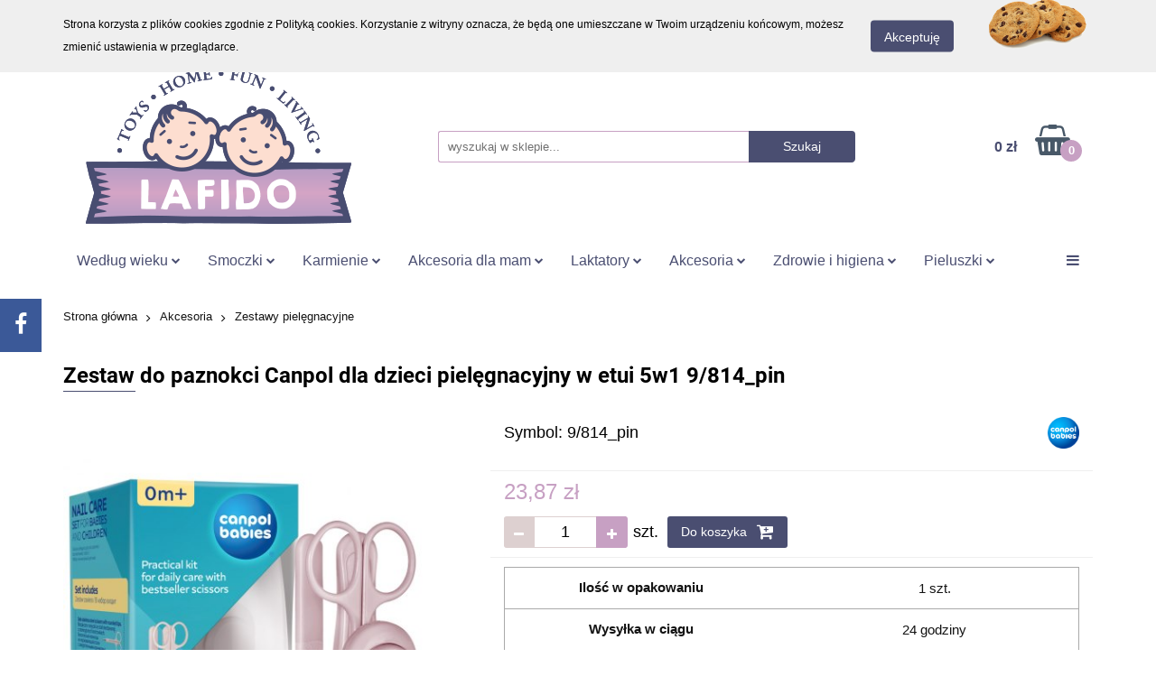

--- FILE ---
content_type: text/html; charset=utf-8
request_url: https://lafido.pl/CANPOL-ZESTAW-DO-PAZNOKCI-nozyczki-gilotyna-pilnik-p324392
body_size: 24005
content:
<!DOCTYPE html>
<html lang="pl" currency="PLN"  class=" ">
	<head>
		<meta http-equiv="Content-Type" content="text/html; charset=UTF-8" />
		<meta name="description" content="Zestaw do paznokci Canpol dla dzieci pielęgnacyjny w etui 5w1 9/814_pin Zestaw do paznokci Canpol dla dzieci pielęgnacyjny w etui 5w1 9/814_pin elegancki zestaw narzędzi do pielęgnacji paznokci w praktycznym etui wodoodporne opakowanie umożliwia higienicz">
		<meta name="keywords" content="Sklep, internetowy, produkty, najniższe ceny, tanio, solidnie, gwarancja, dobra jakość">
					<meta name="generator" content="Sky-Shop">
						<meta name="author" content="La Fido - działa na oprogramowaniu sklepów internetowych Sky-Shop.pl">
		<meta name="viewport" content="width=device-width, initial-scale=1.0">
		<meta name="skin_id" content="universal">
		<meta property="og:title" content="Zestaw do paznokci Canpol dla dzieci pielęgnacyjny w etui 5w1 9/814_pin &gt; LaFido">
		<meta property="og:description" content="Zestaw do paznokci Canpol dla dzieci pielęgnacyjny w etui 5w1 9/814_pin Zestaw do paznokci Canpol dla dzieci pielęgnacyjny w etui 5w1 9/814_pin elegancki zestaw narzędzi do pielęgnacji paznokci w praktycznym etui wodoodporne opakowanie umożliwia higienicz">
					<meta property="og:image" content="https://lafido.pl/images/lafido/567000-568000/CANPOL-ZESTAW-DO-PAZNOKCI-nozyczki-gilotyna-pilnik_%5B567406%5D_568.jpg">
			<meta property="og:image:type" content="image/jpeg">
			<meta property="og:image:width" content="568">
			<meta property="og:image:height" content="568">
			<link rel="image_src" href="https://lafido.pl/images/lafido/567000-568000/CANPOL-ZESTAW-DO-PAZNOKCI-nozyczki-gilotyna-pilnik_%5B567406%5D_568.jpg">
							<link rel="shortcut icon" href="/upload/lafido/favicon.png">
									<link rel="next" href="https://lafido.pl/CANPOL-ZESTAW-DO-PAZNOKCI-nozyczki-gilotyna-pilnik-p324392/pa/2#scr">
							<link rel="canonical" href="https://lafido.pl/Zestaw-do-paznokci-Canpol-dla-dzieci-pielegnacyjny-w-etui-5w1-9-814_pin-p324392">
						<title>Zestaw do paznokci Canpol dla dzieci pielęgnacyjny w etui 5w1 9/814_pin &gt; LaFido</title>
		

				



<!-- edrone -->












		<script type="text/javascript">

			function imageLoaded(element, target = "prev") {
				let siblingElement;
				if (target === "prev") {
					siblingElement = element.previousElementSibling;
				} else if (target === "link") {
					siblingElement = element.parentElement.previousElementSibling;
				}
				if (siblingElement && (siblingElement.classList.contains("fa") || siblingElement.classList.contains("icon-refresh"))) {
					siblingElement.style.display = "none";
				}
			}
			</script>

        
		<link rel="stylesheet" href="/view/new/userContent/lafido/style.css?v=565">
		<!-- Global site tag (gtag.js) - Google Analytics -->
<script async src="https://www.googletagmanager.com/gtag/js?id=G-WC6S2WRWDF"></script>
<script>
  window.dataLayer = window.dataLayer || [];
  function gtag(){dataLayer.push(arguments);}
  gtag('js', new Date());

  gtag('config', 'G-WC6S2WRWDF');
</script>

<script type="application/ld+json">
{
	"@context": "http://schema.org",
	"@type": "Store",
	"address": {
		"@type": "PostalAddress",
		"addressLocality": "Milanówek",
		"streetAddress": "Słowackiego 20a",
		"postalCode": "05-822",
		"addressRegion": "mazowieckie"
	},
	"name": "LaFido",
	"openingHours": [
		"Mo-Su 09:00-17:00"
	],
        "url": "https://lafido.pl/",
	"email": "kontakt@lafido.pl",
	"telephone": "601950600",
	"vatID": "5291019141",
	"image": "https://lafido.pl/upload/lafido/logos//new-lafido-logo%281%29.png",
        "logo": "https://lafido.pl/upload/lafido/logos//new-lafido-logo%281%29.png"
}
</script>

<!-- Google Tag Manager -->
<script>(function(w,d,s,l,i){w[l]=w[l]||[];w[l].push({'gtm.start':
new Date().getTime(),event:'gtm.js'});var f=d.getElementsByTagName(s)[0],
j=d.createElement(s),dl=l!='dataLayer'?'&l='+l:'';j.async=true;j.src=
'https://www.googletagmanager.com/gtm.js?id='+i+dl;f.parentNode.insertBefore(j,f);
})(window,document,'script','dataLayer','GTM-5PDCS43');</script>
<!-- End Google Tag Manager -->


<style>

@media only screen 
  and (min-device-width: 320px) 
  and (max-device-width: 568px)
  and (-webkit-min-device-pixel-ratio: 2) {
.icon-bar {
    display: none;
}
}



@media only screen 
  and (min-device-width: 768px) 
  and (max-device-width: 1024px) 
  and (-webkit-min-device-pixel-ratio: 1) {
.icon-bar {
    display: none;
}
}
.products-slider.mod-products-slider-2 .product-tile .product-desc .product-name {
    font-size: 14px;
    margin: 0px 0 0;
    max-height: 54.8px;
    color: #4a4e71;
    text-transform: uppercase;
}
.subcategories {
    display: none !important;
}
.order.mod-order-1 > .container-fluid .order-select-table tr td .checkbox-field label::after {

    text-indent: 1px;
}
.btn.btn-lg {
    height: 54px;

}
.fa-minus::before {

    font-size: 14px;
}
.fa-plus::before {

    font-size: 14px;
}

#footer.mod-footer-1 .footer-container .logo {

    margin-left: -17px;
}
.col-xs-2 {

    display: none;
}

#footer.mod-footer-1 .footer-container .menu li {

    padding: 0px 0;

}
.pre-line {

    font-size: 14px;
}

.revert {
    font-weight: bold;
}
.price-special {
    color: #c7a0c3 !important;
}
.product-price {

    color: #c7a0c3;
}

.fa {
    display: inline-block;
    font: normal normal normal 25px/1 FontAwesome;
    font-size: 25px;

}
.fa-eye::before {
    display: none;
}

.products-list-page.mod-products-list-page-1 .product-tile .product-img .product-actions .row [class*="col-"] .fa {

    left: 0;

}

.products-list-page.mod-products-list-page-1 .product-tile .product-desc .product-name {

    font-size: 14px;

}
.products-list-page.mod-products-list-page-1 .product-tile .product-desc .product-price {
    font-size: 16px;
    font-weight: 600;
    margin: 0px 0 0;
}

.products-list-page.mod-products-list-page-1 .product-tile .product-desc .product-name {

    padding-bottom: 22px;
    text-transform: uppercase;
}

.products-slider.mod-products-slider-2 .product-tile .product-desc .product-name a {
    color: #4a4e71;


}

.products-list-page.mod-products-list-page-1 .column-left .categories ul li a {
    color: #4a4e71;

}

.products-list-page.mod-products-list-page-1 .column-left .parameters > ul > form > li .parameter-name {
    color: #4a4e71;
 
}

.products-list-page.mod-products-list-page-1 .product-tile .product-desc .product-name a {
    color: #4a4e71;

}


#header.mod-header-3 .header_inner_wrapper .menu {
    background-color: transparent;

}


li[data-rel-tab="info-1"] {
    display: none !important;
}
li[data-rel-tab="info-2"] {
    display: none !important;
}
li[data-rel-tab="info-3"] {
    display: none !important;
}
li[data-rel-tab="info-4"] {
    display: none !important;
}
li[data-rel-tab="info-5"] {
    display: none !important;
}
ul, ol {
    margin: 0 0 0 0 !important;
    
}
#header.mod-header-3 .header_inner_wrapper .header_middle_content {
    padding: 0px 0px;
}
.cart.mod-cart-2 .cart-table .product-name {
    width: 75%;
    text-align: left;
}
.cart.mod-cart-2 .cart-table tr > [class*="product-"]:last-of-type {
    padding-right: 10px;
}

.cart.mod-cart-2 .cart-table-footer .cart-table-content .cart-upper {
    padding: 5px 0;
    font-size: 17px;
    display: inline-block;
}
.order.mod-order-1 > .container-fluid .products-list tr .product-info .title {

    max-height: 55px;
   
}

.select2-container--bootstrap .select2-dropdown .select2-results__options.scroll-content {

    overflow-x: hidden !important;
    overflow-y: hidden !important;
}
.heading.inside.to-left {
    display: none;
}
.footer-rights {
    display: none;
}

.heading ul li h1.title {
    font-size: 24px;
    font-weight: bold;
    font-family: Roboto;

}
#header.mod-header-3 .header_inner_wrapper .header_middle_content .header_middle_content_quick_cart_wrapper .header_middle_content_quick_cart .counter span {

    top: -6px;
}
#header.mod-header-3 .header_inner_wrapper .header_middle_content .header_middle_content_quick_cart_wrapper .header_middle_content_quick_cart .counter {

    font-weight: 700;
    background: #c7a0c3;
}
.post-content{
    text-align: justify;
}
.post-content h2{
    margin: 13px 0 !important;
}

</style>





<style type="text/css">


@font-face {
 font-family:'Roboto';
 font-style:normal;
 font-weight:400;
 src:local(Roboto),
 local(Roboto-Regular),
 url(https://fonts.gstatic.com/s/roboto/v15/ek4gzZ-GeXAPcSbHtCeQI_esZW2xOQ-xsNqO47m55DA.woff2) format("woff2");
 unicode-range:U460-52F,
 U20B 4,
 U2DE -2DFF,
 UA640-A69F;
 font-display:swap;
}
@font-face {
 font-family:'Roboto';
 font-style:normal;
 font-weight:400;
 src:local(Roboto),
 local(Roboto-Regular),
 url(https://fonts.gstatic.com/s/roboto/v15/mErvLBYg_cXG3rLvUsKT_fesZW2xOQ-xsNqO47m55DA.woff2) format("woff2");
 unicode-range:U400-45F,
 U490-491,
 U4B -4B 1,
 U2116;
 font-display:swap;
}
@font-face {
 font-family:'Roboto';
 font-style:normal;
 font-weight:400;
 src:local(Roboto),
 local(Roboto-Regular),
 url(https://fonts.gstatic.com/s/roboto/v15/-2n2p-_Y08sg57CNWQfKNvesZW2xOQ-xsNqO47m55DA.woff2) format("woff2");
 unicode-range:U1F -1FFF;
 font-display:swap;
}
@font-face {
 font-family:'Roboto';
 font-style:normal;
 font-weight:400;
 src:local(Roboto),
 local(Roboto-Regular),
 url(https://fonts.gstatic.com/s/roboto/v15/u0TOpm082MNkS5K0Q4rhqvesZW2xOQ-xsNqO47m55DA.woff2) format("woff2");
 unicode-range:U370-3FF;
 font-display:swap;
}
@font-face {
 font-family:'Roboto';
 font-style:normal;
 font-weight:400;
 src:local(Roboto),
 local(Roboto-Regular),
 url(https://fonts.gstatic.com/s/roboto/v15/NdF9MtnOpLzo-noMoG0miPesZW2xOQ-xsNqO47m55DA.woff2) format("woff2");
 unicode-range:U102-103,
 U1EA -1EF 9,
 U20AB;
 font-display:swap;
}
@font-face {
 font-family:'Roboto';
 font-style:normal;
 font-weight:400;
 src:local(Roboto),
 local(Roboto-Regular),
 url(https://fonts.gstatic.com/s/roboto/v15/Fcx7Wwv8OzT71A3E1XOAjvesZW2xOQ-xsNqO47m55DA.woff2) format("woff2");
 unicode-range:U100-24F,
 U1E -1EFF,
 U20A -20AB,
 U20AD-20CF,
 U2C 58C 7F,
 UA720-A7FF;
 font-display:swap;
}
@font-face {
 font-family:'Roboto';
 font-style:normal;
 font-weight:400;
 src:local(Roboto),
 local(Roboto-Regular),
 url(https://fonts.gstatic.com/s/roboto/v15/CWB0XYA8bzo0kSThX0UTuA.woff2) format("woff2");
 unicode-range:U0-0FF,
 U131,
 U152-153,
 U2C 6,
 U2DA,
 U2DC,
 U2000-206F,
 U2074,
 U20AC,
 U2212,
 U2215,
 UE0FF,
 UEFFD,
 UF000;
 font-display:swap;
}
@font-face {
 font-family:'Roboto';
 font-style:normal;
 font-weight:500;
 src:local('Roboto Medium'),
 local(Roboto-Medium),
 url(https://fonts.gstatic.com/s/roboto/v15/ZLqKeelYbATG60EpZBSDyxJtnKITppOI_IvcXXDNrsc.woff2) format("woff2");
 unicode-range:U460-52F,
 U20B 4,
 U2DE -2DFF,
 UA640-A69F;
 font-display:swap;
}
@font-face {
 font-family:'Roboto';
 font-style:normal;
 font-weight:500;
 src:local('Roboto Medium'),
 local(Roboto-Medium),
 url(https://fonts.gstatic.com/s/roboto/v15/oHi30kwQWvpCWqAhzHcCSBJtnKITppOI_IvcXXDNrsc.woff2) format("woff2");
 unicode-range:U400-45F,
 U490-491,
 U4B -4B 1,
 U2116;
 font-display:swap;
}
@font-face {
 font-family:'Roboto';
 font-style:normal;
 font-weight:500;
 src:local('Roboto Medium'),
 local(Roboto-Medium),
 url(https://fonts.gstatic.com/s/roboto/v15/rGvHdJnr2l75qb0YND9NyBJtnKITppOI_IvcXXDNrsc.woff2) format("woff2");
 unicode-range:U1F -1FFF;
 font-display:swap;
}
@font-face {
 font-family:'Roboto';
 font-style:normal;
 font-weight:500;
 src:local('Roboto Medium'),
 local(Roboto-Medium),
 url(https://fonts.gstatic.com/s/roboto/v15/mx9Uck6uB63VIKFYnEMXrRJtnKITppOI_IvcXXDNrsc.woff2) format("woff2");
 unicode-range:U370-3FF;
 font-display:swap;
}
@font-face {
 font-family:'Roboto';
 font-style:normal;
 font-weight:500;
 src:local('Roboto Medium'),
 local(Roboto-Medium),
 url(https://fonts.gstatic.com/s/roboto/v15/mbmhprMH69Zi6eEPBYVFhRJtnKITppOI_IvcXXDNrsc.woff2) format("woff2");
 unicode-range:U102-103,
 U1EA -1EF 9,
 U20AB;
 font-display:swap;
}
@font-face {
 font-family:'Roboto';
 font-style:normal;
 font-weight:500;
 src:local('Roboto Medium'),
 local(Roboto-Medium),
 url(https://fonts.gstatic.com/s/roboto/v15/oOeFwZNlrTefzLYmlVV1UBJtnKITppOI_IvcXXDNrsc.woff2) format("woff2");
 unicode-range:U100-24F,
 U1E -1EFF,
 U20A -20AB,
 U20AD-20CF,
 U2C 58C 7F,
 UA720-A7FF;
 font-display:swap;
}
@font-face {
 font-family:'Roboto';
 font-style:normal;
 font-weight:500;
 src:local('Roboto Medium'),
 local(Roboto-Medium),
 url(https://fonts.gstatic.com/s/roboto/v15/RxZJdnzeo3R5zSexge8UUVtXRa8TVwTICgirnJhmVJw.woff2) format("woff2");
 unicode-range:U0-0FF,
 U131,
 U152-153,
 U2C 6,
 U2DA,
 U2DC,
 U2000-206F,
 U2074,
 U20AC,
 U2212,
 U2215,
 UE0FF,
 UEFFD,
 UF000;
 font-display:swap;
}
@font-face {
 font-family:'Roboto';
 font-style:normal;
 font-weight:700;
 src:local('Roboto Bold'),
 local(Roboto-Bold),
 url(https://fonts.gstatic.com/s/roboto/v15/77FXFjRbGzN4aCrSFhlh3hJtnKITppOI_IvcXXDNrsc.woff2) format("woff2");
 unicode-range:U460-52F,
 U20B 4,
 U2DE -2DFF,
 UA640-A69F;
 font-display:swap;
}
@font-face {
 font-family:'Roboto';
 font-style:normal;
 font-weight:700;
 src:local('Roboto Bold'),
 local(Roboto-Bold),
 url(https://fonts.gstatic.com/s/roboto/v15/isZ-wbCXNKAbnjo6_TwHThJtnKITppOI_IvcXXDNrsc.woff2) format("woff2");
 unicode-range:U400-45F,
 U490-491,
 U4B -4B 1,
 U2116;
 font-display:swap;
}
@font-face {
 font-family:'Roboto';
 font-style:normal;
 font-weight:700;
 src:local('Roboto Bold'),
 local(Roboto-Bold),
 url(https://fonts.gstatic.com/s/roboto/v15/UX6i4JxQDm3fVTc1CPuwqhJtnKITppOI_IvcXXDNrsc.woff2) format("woff2");
 unicode-range:U1F -1FFF;
 font-display:swap;
}
@font-face {
 font-family:'Roboto';
 font-style:normal;
 font-weight:700;
 src:local('Roboto Bold'),
 local(Roboto-Bold),
 url(https://fonts.gstatic.com/s/roboto/v15/jSN2CGVDbcVyCnfJfjSdfBJtnKITppOI_IvcXXDNrsc.woff2) format("woff2");
 unicode-range:U370-3FF;
 font-display:swap;
}
@font-face {
 font-family:'Roboto';
 font-style:normal;
 font-weight:700;
 src:local('Roboto Bold'),
 local(Roboto-Bold),
 url(https://fonts.gstatic.com/s/roboto/v15/PwZc-YbIL414wB9rB1IAPRJtnKITppOI_IvcXXDNrsc.woff2) format("woff2");
 unicode-range:U102-103,
 U1EA -1EF 9,
 U20AB;
 font-display:swap;
}
@font-face {
 font-family:'Roboto';
 font-style:normal;
 font-weight:700;
 src:local('Roboto Bold'),
 local(Roboto-Bold),
 url(https://fonts.gstatic.com/s/roboto/v15/97uahxiqZRoncBaCEI3aWxJtnKITppOI_IvcXXDNrsc.woff2) format("woff2");
 unicode-range:U100-24F,
 U1E -1EFF,
 U20A -20AB,
 U20AD-20CF,
 U2C 58C 7F,
 UA720-A7FF;
 font-display:swap;
}
@font-face {
 font-family:'Roboto';
 font-style:normal;
 font-weight:700;
 src:local('Roboto Bold'),
 local(Roboto-Bold),
 url(https://fonts.gstatic.com/s/roboto/v15/d-6IYplOFocCacKzxwXSOFtXRa8TVwTICgirnJhmVJw.woff2) format("woff2");
 unicode-range:U0-0FF,
 U131,
 U152-153,
 U2C 6,
 U2DA,
 U2DC,
 U2000-206F,
 U2074,
 U20AC,
 U2212,
 U2215,
 UE0FF,
 UEFFD,
 UF000;
 font-display:swap;
}

        body {
            font-family: Verdana, Arial, Helvetica, sans-serif;
            color: #000000;
            text-decoration: none;
            font-size: 13px;
            line-height: 25px;
        }

        h1 {
            font-size: 18px;
            margin-bottom: 20px;
        }

        h1.color {
            color:#2f5496;
        }

        h2 {
            font-size: 15px;
            margin-top: 45px;
        }

        h2.title-with-border {
            font-size: 18px;
            margin-bottom: 25px;
            padding-top: 25px;
            border-top: 1px solid #2f5496;
            color: #2f5496;
            page-break-inside: avoid;
        }

        .color-blue {
            color:#2f5496;
        }

        ul.extra-margin {
            margin-left: 50px;
        }

        section {
            /*page-break-inside: avoid;*/
            margin-bottom: 20px;
        }

        img.head-icon {
            height: 30px;
            margin-right: 5px;
            vertical-align: middle;
        }

        ul.icon-bullets {
            list-style: none;
            margin: 0 0 0 10px;
        }

        img.icon {
            height: 20px;
            width: 20px;
            margin-right: 10px;
            vertical-align: middle;
        }

        ul, ol {
            margin: 0 0 0 30px;
            padding: 0;
        }

        .center {
            text-align: center;
        }

        .right {
            text-align: right;
        }

        .signature {
            margin-right: 30px;
        }

        .signature.line {
            margin-right: 40px;
        }

        p.start {
            text-indent: 1.5em;
        }

        table {
            width: 100%;
            font-size: 13px;
            border-collapse: collapse;
            border-spacing: 0;
        }

        table tr {
            border: 1px solid #aaa;
        }

        table td, table th {
            padding: 15px;
            text-align: center;
            width: 50%;
        }

        table th {
            background-color: whitesmoke;
        }
        div.container-fluid div.col-sm-9 section.heading{
            display: block !important;
        }
        div.container-fluid div.col-md-12 section.heading{

            display: block !important;
        }
        .akapit{
            text-align: justify;
        }
        .nag__h1--str{
            text-align: center;
        }
        .nag__h2{
            margin: 5px 0 !important;
        }
        div.col-sm-12 div.category-descriptiontop p{
            text-align: justify;
        }
        div.col-sm-12 div.category-descriptiontop h2{
            margin: 5px 0 !important;
        }
        div.col-sm-12 div.category-descriptionbottom p{
            text-align: justify;
        }
        div.col-sm-12 div.category-descriptionbottom h2{
            margin: 5px 0 !important;
        }
        div.cat-title a{
            display: none !important;
        }
    </style>
    <script>
        document.addEventListener("DOMContentLoaded", function(){
            const desc = document.querySelector('meta[name="description"]');

            if(window.location.href == 'https://lafido.pl/'){
                desc.content = 'Zapraszamy do naszego sklepu, w którym znajdziesz zabawki i akcesoria dla niemowlęcia jak i nieco starszych dzieci. Skompletuj wyprawkę dla swojego dziecka z LaFido!';
            }

        });
    </script>
		
		<script src="/view/new/scheme/public/_common/js/libs/promise/promise.min.js"></script>
		<script src="/view/new/scheme/public/_common/js/libs/jquery/jquery.min.js"></script>
		<script src="/view/new/scheme/public/_common/js/libs/angularjs/angularjs.min.js"></script>
	</head>
	<body 		  data-coupon-codes-active="1"
		  data-free-delivery-info-active="1"
		  data-generate-pdf-config="OFF"
		  data-hide-price="0"
		  data-is-user-logged-id="0"
		  data-loyalty-points-active="0"
		  data-cart-simple-info-quantity="0"
		  data-cart-simple-info-price="0 zł"
		  data-base="PLN"
		  data-used="PLN|zł"
		  data-rates="'PLN':1,'EUR':4.2128"
		  data-decimal-hide="1"
		  data-decimal=","
		  data-thousand=" "
		   data-js-hash="05fac81e67"		  		  		  class="		  		  		  		  "
		  		  		  		  		  data-hurt-price-type=""
		  data-hurt-price-text=""
		  		  data-tax="23"
	>
		<!-- Google Tag Manager (noscript) -->
<noscript><iframe src="https://www.googletagmanager.com/ns.html?id=GTM-5PDCS43"
height="0" width="0" style="display:none;visibility:hidden"></iframe></noscript>
<!-- End Google Tag Manager (noscript) -->
<style>
/* Fixed/sticky icon bar (vertically aligned 50% from the top of the screen) */
.icon-bar {
  position: fixed;
  top: 50%;
  -webkit-transform: translateY(-50%);
  -ms-transform: translateY(-50%);
  transform: translateY(-50%);
  z-index: 10;
}

/* Style the icon bar links */
.icon-bar a {
  display: block;
  text-align: center;
  padding: 16px;
  transition: all 0.3s ease;
  color: white;
  font-size: 20px;
}

/* Style the social media icons with color, if you want */
.icon-bar a:hover {
  background-color: #000;
}

.facebook {
  background: #3B5998;
  color: white;
}
.instagram {
  background:linear-gradient(45deg, #405de6, #5851db, #833ab4, #c13584, #e1306c, #fd1d1d);
  color: white;
}

.twitter {
  background: #55ACEE;
  color: white;
}

.google {
  background: #dd4b39;
  color: white;
}

.linkedin {
  background: #007bb5;
  color: white;
}

.youtube {
  background: #bb0000;
  color: white;
}

.product-of-the-day.mod-product-of-the-day-1 .special-offer-box {
   
    border: 2px solid #f2a48d;

}

.products-list.mod-products-list-1 .product-tile .product-desc .product-name a {
    color: #4a4e71;
    text-decoration: none;
    text-transform: uppercase;
}

::before, ::after {

    -webkit-box-sizing: border-box;
    -moz-box-sizing: border-box;
    box-sizing: border-box;

}
element {

}
.products-list.mod-products-list-1 .product-tile .product-desc .product-price .price-special {

    color: #4a4e71;

}
.price-special {

    color: #c7a0c3 !important;

}
*, a, a:focus, a:active, a:visited {

    outline: none;

}
* {

    -webkit-box-sizing: border-box;
    -moz-box-sizing: border-box;
    box-sizing: border-box;

}
.products-list.mod-products-list-1 .product-tile .product-desc .product-price {

    font-size: 16px;
    font-weight: 600;
}

.lewa_kolumna {
    width: 50%;
    float: left;
}

.prawa_kolumna {
    width: 50%;
    float: right;
}
.lewa_kolumna img {
    border-radius: 10px;
}

.prawa_kolumna img {
    display: right;
    float: right;
border-radius: 10px;
}
.slider-img-1 {
    border-radius: 10px;
}

.close-shape.core_removeParameter {
    display: none;
}

#footer.mod-footer-1 .footer-container .section-title.open {
    color: #c7a0c3;
}

}
</style>
<!-- The social media icon bar -->
<div class="icon-bar">
  <a href="https://www.facebook.com/skleplafido" target="_blank"  class="facebook"  ><i class="fa fa-facebook"></i></a>
  

</div>

<script>
document.addEventListener("DOMContentLoaded", function() {
    
    const title = document.querySelector('title');
    const desc = document.querySelector('meta[name="description"]');
    const empty = document.querySelector('div.product-tiles-wrapper span.list-empty');
    const nagH1 = document.querySelector('h1');
    const canonical = document.querySelector('link[rel="canonical"]');

    if(window.location.href.indexOf('/sort') != -1
    || window.location.href.indexOf('/price') != -1
    || window.location.href.indexOf('/sortd') != -1
    || window.location.href.indexOf('/desc') != -1
    || (empty != null && empty.innerHTML == 'Brak produktów do wyświetlenia')){
        title.outerHTML = title.outerHTML + '<meta name="robots" content="noindex,follow">';

        if(canonical != null){
            canonical.remove();
        }
    }

    if(window.location.href.indexOf('/pa/') != -1){
        desc.content = '';
        title.innerHTML = title.innerHTML.replace(' &gt; LaFido','').replace(' > LaFido','') + ' > LaFido';
    }

    if(window.location.href.indexOf('/pr/') != -1){
        const nazwa = nagH1.innerHTML.replace('Producent - ','');

        title.innerHTML = `Akcesoria dla dzieci i niemowląt producenta ${nazwa} > LaFido`;
    }

    if(window.location.href.indexOf('/pa/') != -1 
    && window.location.href.indexOf('/pa/1') == -1){
        if(canonical != null){
            canonical.remove();
        }
    }

    if(window.location.href.indexOf('/pa/1') != -1
    && window.location.href.indexOf('/pr/') != -1){
        if(canonical != null){
            canonical.href = window.location.href.replace('/pa/1','');
        }
    }

    if(window.location.href == 'https://lafido.pl/category/c/new'){
        title.innerHTML = 'Nowe zabawki dla dzieci - LaFido';
    }

    const boxsInfo = document.querySelectorAll('footer .col-xs-9');


    boxsInfo.forEach(boxInfo => {
        if(boxInfo.innerHTML == 'kontakt@lafido.pl'){
            boxInfo.innerHTML = '<a href="mailto:kontakt@lafido.pl">kontakt@lafido.pl</a>';
        }else if(boxInfo.innerHTML == '+48 601 950 600'){
            boxInfo.innerHTML = '<a href="tel:+48 601 950 600">+48 601 950 600</a>';
        }
    });
});
</script>
		
		


<div id="aria-live" role="alert" aria-live="assertive" class="sr-only">&nbsp;</div>
<main class="skyshop-container" data-ng-app="SkyShopModule">
		

<div data-ng-controller="CartCtrl" data-ng-init="init({type: 'QUICK_CART', turnOffSales: 0})">
		
<md-sidenav ng-cloak md-component-id="mobile-cart" class="md-sidenav-right position-fixed" sidenav-swipe>
    <md-content layout-padding="">
        <div class="dropdown dropdown-quick-cart">
            
  <ul data-ng-if="data.cartSelected || data.hidePrice" class="quick-cart-products-wrapper products">
    <li data-ng-if="!data.cartSelected.items.length" class="quick-cart-empty-wrapper">
      <div class="quick-cart-empty-title">
        Koszyk jest pusty
      </div>
    </li>
    <li data-ng-if="data.cartSelected.items.length && item.type !== 'GRATIS_PRODUCT'" class="quick-cart-products__item" data-nosnippet data-ng-repeat="item in data.cartSelected.items track by item.id">
      <div class="container-fluid">
        <div class="row product">
          <div>
            <button data-ng-click="openProductPage(item.product)" data-ng-disabled="isApiPending">
              <img class="product-image"
                   data-ng-srcset="[{[item.product.photo.url]}] 125w"
                   sizes="(max-width: 1200px) 125px, 125px"
                   data-ng-src="[{[item.product.photo.url]}]"
                   alt="[{[item.product.name]}]"/>
            </button>
          </div>
          <div>
            <button data-ng-click="openProductPage(item.product)" data-ng-disabled="isApiPending">
              <span class="product-name" data-ng-bind="item.product.name"></span>
            </button>
            <span class="product-total">
            <span data-ng-bind="item.quantity"></span> x <span data-ng-bind-html="item.unitPriceSummary | priceFormat:''"></span>
          </span>
          </div>
          <div>
            <i class="close-shape"
               is-disabled="isApiPending"
               remove-list-item
               parent-selector-to-remove="'li'"
               collapse-animation="true"
               click="deleteCartItem(item.id)"></i>
          </div>
        </div>
      </div>
    </li>
  </ul>
  <div data-ng-if="data.cartSelected || data.hidePrice" class="quick-cart-products-actions">
    <div class="quick-cart-products-actions__summary">
      <div data-ng-if="cartFinalDiscountByFreeDelivery() || (data.cartFreeDelivery && data.cartFreeDelivery.status !== data.cartFreeDeliveryStatuses.NOT_AVAILABLE)" class="quick-cart-products-actions__summary-delivery">
        <div data-ng-if="!cartFinalDiscountByFreeDelivery()  && data.cartFreeDelivery.missingAmount > 0" class="summary-element cart-is-free-shipment">
          <span>Do bezpłatnej dostawy brakuje</span>
          <span data-ng-bind-html="data.cartFreeDelivery | priceFormat: ''">-,--</span>
        </div>
        <div data-ng-if="cartFinalDiscountByFreeDelivery() || data.cartFreeDelivery.missingAmount <= 0" class="summary-element free-shipment-wrapper">
          <i class="fa fa-truck"></i>
          <span class="value-upper free-shipment-info">Darmowa dostawa!</span>
        </div>
        <div>
        </div>
      </div>

      <div class="quick-cart-products-actions__summary-total-price">
        <span>Suma </span>
        <span data-ng-if="!data.hidePrice" class="value" data-ng-bind-html="data.cartSelected.priceSummary | priceFormat:'':true">0 zł</span>
        <span data-ng-if="data.hidePrice" class="hide-price-text"></span>
      </div>
            <div class="quick-cart-products-actions__summary-discount-info" data-ng-if="data.cartSelected.priceSummary.final.gross != data.cartSelected.priceSummary.base.gross">
        <small>Cena uwzględnia rabaty</small>
      </div>
    </div>
    <button data-ng-disabled="isApiPending" type="button" class="btn btn-primary btn-block" data-ng-click="goToCart()">
      Realizuj zamówienie
    </button>
  </div>
  <!--googleon: all-->
        </div>
    </md-content>
</md-sidenav>		<header id="header" class="mod-header-3 ">
				
<section class="cookies hidden ">
  <div class="container">
    <div class="row">
      <div class="col-xs-8">
        <span>Strona korzysta z plików cookies zgodnie z Polityką cookies. Korzystanie z witryny oznacza, że będą one umieszczane w Twoim urządzeniu końcowym, możesz zmienić ustawienia w przeglądarce.</span>
      </div>
      <div class="col-xs-4">
        <button type="button" class="btn btn-primary core_acceptCookies">Akceptuję</button>
        <div class="cookie-bg-block" style="background-image: url('/view/new/scheme/public/_common/img/cookies.png')"></div>
      </div>
    </div>
  </div>
</section>
				
<section class="mobile-search">
  <span class="title">Szukaj</span>
  <i class="close-shape"></i>
    <form method="GET" action="/category/#top">
      <div class="row">
        <div class="mobile-search-input-wrapper clearbox">
          <input class="input-field " type="text" name="q" product-per-page="4" value="" placeholder="wyszukaj w sklepie..." autocomplete="off"  />
          <i class="clearbox_button"></i>
                  </div>
        <div class="mobile-search-btn-wrapper">
          <input type="submit" value="Szukaj" class="btn btn-primary btn-block">
        </div>
      </div>
          </form>
</section>
		<div class="header_inner_wrapper">
			
			<section class="top_bar">
				<div class="sky-container">
					<div class="top_bar_inner_wrapper">
						<div class="top_bar_item left">
							
<div class="top_bar_item_list_wrapper">
  <ul class="top_bar_item_list">
        <li data-type="email" class="top_bar_item_list_item hidden-on-mobile" id="top_bar_item_list_item_email">
                  <a href="mailto:kontakt@lafido.pl">
            <div class="top_bar_item_list_item_icon" id="top_bar_item_list_item_email_icon">
              <span class="helper-icon">
                <i class="fa fa-at"></i>
              </span>
            </div>
            <span class="helper-text">
              kontakt@lafido.pl
            </span>
          </a>
                  </li>
              <li data-type="phone" class="top_bar_item_list_item hidden-on-mobile" id="top_bar_item_list_item_phone">
                      <a href="tel:+48 601 950 600">
              <div class="top_bar_item_list_item_icon" id="top_bar_item_list_item_phone_icon">
                <span class="helper-icon">
                  <i class="fa fa-phone"></i>
                </span>
              </div>
              <span class="helper-text">
                +48 601 950 600
              </span>
            </a>
                </li>
                      <li data-type="social-sm_facebook" class="top_bar_item_list_item top_bar_item_list_item_social_media hidden-on-mobile" ng-non-bindable>
            <a href="https://www.facebook.com/skleplafido" rel="nofollow" target="_blank">
                <div class="top_bar_item_list_item_social_media">
                                    <span class="top_bar_item_list_item_social_media_icon" id="top_bar_item_list_item_social_media_icon_fb">
                    <i class="fa fa-facebook"></i>
                  </span>
                                  </div>
            </a>
        </li>
                                                                                                                                            <li id="mobile-open-contact" class="top_bar_item_list_item top_bar_item_list_item_contact hidden-on-desktop">
          <a href="#">
            <div class="top_bar_item_list_item_item_social_envelope_icon">
              <span class="helper-icon">
                <i class="fa fa-envelope"></i>
              </span>
              <span class="helper-arrow">
                <i class="fa fa-chevron-down"></i>
              </span>
            </div>
          </a>
      </li>
      </ul>
</div>						</div>
						<div class="top_bar_item right">
							
<div class="top_bar_item_list_wrapper">
    <ul class="top_bar_item_list">
                            <li class="top_bar_item_list_item currency">
                <div class="top_bar_item_list_item_currency_icon">
                    <span class="helper-icon">
                        <i class="fa fa-usd"></i>
                    </span>
                    <span class="helper-text">
                        Waluta: <span data-select-currency-name>PLN</span>
                    </span> 
                    <span class="helper-arrow">
                        <i class="fa fa-chevron-down"></i>
                    </span>
                </div>
                <div class="dropdown">
                    <ul>
                                                    <li class="active" data-select-currency-active>
                                <a href="#" data-select-currency="PLN|zł">PLN</a>
                            </li>
                                                    <li class="" data-select-currency-active>
                                <a href="#" data-select-currency="EUR|€">EUR</a>
                            </li>
                                            </ul>
                </div>
            </li>
                <li class="top_bar_item_list_item user-menu">
            
  <div class="header_top_bar_social_user_icon">
    <span class="helper-icon">
      <i class="fa fa-user"></i>
    </span>
          <span class="hidden-on-mobile">
        Strefa klienta
      </span>
      <span class="helper-arrow">
        <i class="fa fa-chevron-down"></i>      </span> 
  </div>
  <div class="dropdown">
    <ul>
      <li>
        <a href="/login/">Zaloguj się</a>
      </li>
      <li>
        <a href="/register/">Zarejestruj się</a>
      </li>
            <li>
        <a href="/ticket/add/" rel="nofollow">Dodaj zgłoszenie</a>
      </li>
          </ul>
  </div>
        </li>
                    <li  data-ng-click="openMobileCart($event)" data-ng-mouseenter="loadMobileCart()" class="top_bar_item_list_item quick-cart  hidden-on-desktop ">
                <div class="top_bar_item_list_item_cart_icon">
                    <span class="helper-icon">
                        <i class="fa fa-shopping-basket"></i>
                    </span>
                    <span class="helper-text">
                        Koszyk
                    </span>
                    <span class="helper-text-amount">
                        <span class="helper-cart-left-bracket">(</span>
                        <span data-ng-bind="data.cartAmount">0</span>
                        <span class="helper-cart-right-bracket">)</span>
                    </span>
                    <span class="helper-arrow">
                        <i class="fa fa-chevron-down"></i>
                    </span>
                </div>
                                <div data-ng-if="data.initCartAmount" class="dropdown dropdown-quick-cart">
                    
  <ul data-ng-if="data.cartSelected || data.hidePrice" class="quick-cart-products-wrapper products">
    <li data-ng-if="!data.cartSelected.items.length" class="quick-cart-empty-wrapper">
      <div class="quick-cart-empty-title">
        Koszyk jest pusty
      </div>
    </li>
    <li data-ng-if="data.cartSelected.items.length && item.type !== 'GRATIS_PRODUCT'" class="quick-cart-products__item" data-nosnippet data-ng-repeat="item in data.cartSelected.items track by item.id">
      <div class="container-fluid">
        <div class="row product">
          <div>
            <button data-ng-click="openProductPage(item.product)" data-ng-disabled="isApiPending">
              <img class="product-image"
                   data-ng-srcset="[{[item.product.photo.url]}] 125w"
                   sizes="(max-width: 1200px) 125px, 125px"
                   data-ng-src="[{[item.product.photo.url]}]"
                   alt="[{[item.product.name]}]"/>
            </button>
          </div>
          <div>
            <button data-ng-click="openProductPage(item.product)" data-ng-disabled="isApiPending">
              <span class="product-name" data-ng-bind="item.product.name"></span>
            </button>
            <span class="product-total">
            <span data-ng-bind="item.quantity"></span> x <span data-ng-bind-html="item.unitPriceSummary | priceFormat:''"></span>
          </span>
          </div>
          <div>
            <i class="close-shape"
               is-disabled="isApiPending"
               remove-list-item
               parent-selector-to-remove="'li'"
               collapse-animation="true"
               click="deleteCartItem(item.id)"></i>
          </div>
        </div>
      </div>
    </li>
  </ul>
  <div data-ng-if="data.cartSelected || data.hidePrice" class="quick-cart-products-actions">
    <div class="quick-cart-products-actions__summary">
      <div data-ng-if="cartFinalDiscountByFreeDelivery() || (data.cartFreeDelivery && data.cartFreeDelivery.status !== data.cartFreeDeliveryStatuses.NOT_AVAILABLE)" class="quick-cart-products-actions__summary-delivery">
        <div data-ng-if="!cartFinalDiscountByFreeDelivery()  && data.cartFreeDelivery.missingAmount > 0" class="summary-element cart-is-free-shipment">
          <span>Do bezpłatnej dostawy brakuje</span>
          <span data-ng-bind-html="data.cartFreeDelivery | priceFormat: ''">-,--</span>
        </div>
        <div data-ng-if="cartFinalDiscountByFreeDelivery() || data.cartFreeDelivery.missingAmount <= 0" class="summary-element free-shipment-wrapper">
          <i class="fa fa-truck"></i>
          <span class="value-upper free-shipment-info">Darmowa dostawa!</span>
        </div>
        <div>
        </div>
      </div>

      <div class="quick-cart-products-actions__summary-total-price">
        <span>Suma </span>
        <span data-ng-if="!data.hidePrice" class="value" data-ng-bind-html="data.cartSelected.priceSummary | priceFormat:'':true">0 zł</span>
        <span data-ng-if="data.hidePrice" class="hide-price-text"></span>
      </div>
            <div class="quick-cart-products-actions__summary-discount-info" data-ng-if="data.cartSelected.priceSummary.final.gross != data.cartSelected.priceSummary.base.gross">
        <small>Cena uwzględnia rabaty</small>
      </div>
    </div>
    <button data-ng-disabled="isApiPending" type="button" class="btn btn-primary btn-block" data-ng-click="goToCart()">
      Realizuj zamówienie
    </button>
  </div>
  <!--googleon: all-->
                </div>
                            </li>
            </ul>
</div>
						</div>
					</div>
				</div>
			</section>
			<section class="header_middle_content">
				<div class="sky-container">
					<div class="header_middle_content_inner_wrapper">
						<a href="/" class="header_middle_content_logo">
							<img src="/upload/lafido/logos//new-lafido-logo%281%29.png" data-src-old-browser="" alt=" La Fido " />
						</a>
						<ul class="mobile-actions">
							<li id="mobile-open-search">
								<i class="fa fa-search"></i>
							</li>
							<li id="mobile-open-menu">
								<i class="fa fa-bars"></i>
							</li>
						</ul>
						<div class="header_middle_content_searchbox search-box ">
							<form method="GET" action="/category/#top">
								<div class="header_middle_content_searchbox_input_wrapper">
									<input cy-data="headerSearch" class="input-field " type="text" name="q" value="" placeholder="wyszukaj w sklepie..." autocomplete="off"  />
																	</div>
								<div class="header_middle_content_searchbox_button_wrapper">
									<input type="submit" value="Szukaj" class="btn btn-primary btn-block">
																	</div>
							</form>
						</div>
												
<div cy-data="headerCart" class="header_middle_content_quick_cart_wrapper quick-cart">
  <a data-ng-click="openMobileCart($event)" data-ng-mouseenter="loadMobileCart()" href="/cart/" class="header_middle_content_quick_cart" rel="nofollow">
    <div class="header_middle_content_quick_cart_price price"><span data-ng-bind-html="data.cartPriceSummary | priceFormat:'':false:'final':'0 zł'">0 zł</span></div>
    <i class="fa fa-shopping-basket"></i>
    <div class="header_middle_content_quick_cart_counter counter"><span data-ng-bind="data.cartAmount">0</span></div>
  </a>
    <div ng-cloak data-ng-if="data.initCartAmount" class="dropdown dropdown-quick-cart">
    
  <ul data-ng-if="data.cartSelected || data.hidePrice" class="quick-cart-products-wrapper products">
    <li data-ng-if="!data.cartSelected.items.length" class="quick-cart-empty-wrapper">
      <div class="quick-cart-empty-title">
        Koszyk jest pusty
      </div>
    </li>
    <li data-ng-if="data.cartSelected.items.length && item.type !== 'GRATIS_PRODUCT'" class="quick-cart-products__item" data-nosnippet data-ng-repeat="item in data.cartSelected.items track by item.id">
      <div class="container-fluid">
        <div class="row product">
          <div>
            <button data-ng-click="openProductPage(item.product)" data-ng-disabled="isApiPending">
              <img class="product-image"
                   data-ng-srcset="[{[item.product.photo.url]}] 125w"
                   sizes="(max-width: 1200px) 125px, 125px"
                   data-ng-src="[{[item.product.photo.url]}]"
                   alt="[{[item.product.name]}]"/>
            </button>
          </div>
          <div>
            <button data-ng-click="openProductPage(item.product)" data-ng-disabled="isApiPending">
              <span class="product-name" data-ng-bind="item.product.name"></span>
            </button>
            <span class="product-total">
            <span data-ng-bind="item.quantity"></span> x <span data-ng-bind-html="item.unitPriceSummary | priceFormat:''"></span>
          </span>
          </div>
          <div>
            <i class="close-shape"
               is-disabled="isApiPending"
               remove-list-item
               parent-selector-to-remove="'li'"
               collapse-animation="true"
               click="deleteCartItem(item.id)"></i>
          </div>
        </div>
      </div>
    </li>
  </ul>
  <div data-ng-if="data.cartSelected || data.hidePrice" class="quick-cart-products-actions">
    <div class="quick-cart-products-actions__summary">
      <div data-ng-if="cartFinalDiscountByFreeDelivery() || (data.cartFreeDelivery && data.cartFreeDelivery.status !== data.cartFreeDeliveryStatuses.NOT_AVAILABLE)" class="quick-cart-products-actions__summary-delivery">
        <div data-ng-if="!cartFinalDiscountByFreeDelivery()  && data.cartFreeDelivery.missingAmount > 0" class="summary-element cart-is-free-shipment">
          <span>Do bezpłatnej dostawy brakuje</span>
          <span data-ng-bind-html="data.cartFreeDelivery | priceFormat: ''">-,--</span>
        </div>
        <div data-ng-if="cartFinalDiscountByFreeDelivery() || data.cartFreeDelivery.missingAmount <= 0" class="summary-element free-shipment-wrapper">
          <i class="fa fa-truck"></i>
          <span class="value-upper free-shipment-info">Darmowa dostawa!</span>
        </div>
        <div>
        </div>
      </div>

      <div class="quick-cart-products-actions__summary-total-price">
        <span>Suma </span>
        <span data-ng-if="!data.hidePrice" class="value" data-ng-bind-html="data.cartSelected.priceSummary | priceFormat:'':true">0 zł</span>
        <span data-ng-if="data.hidePrice" class="hide-price-text"></span>
      </div>
            <div class="quick-cart-products-actions__summary-discount-info" data-ng-if="data.cartSelected.priceSummary.final.gross != data.cartSelected.priceSummary.base.gross">
        <small>Cena uwzględnia rabaty</small>
      </div>
    </div>
    <button data-ng-disabled="isApiPending" type="button" class="btn btn-primary btn-block" data-ng-click="goToCart()">
      Realizuj zamówienie
    </button>
  </div>
  <!--googleon: all-->
  </div>
  
</div>											</div>
				</div>
			</section>
			<section class="menu-wrapper">
				<div class="sky-container">
					<div class="menu menu-calculate smart-menu" data-action="inline">
						<ul class="header_bottom_content_list">
							
      <li class="header_bottom_content_list_item single-category ">
              <a class="header_bottom_content_list_item_anchor" href="#">
              Według wieku
        <span class="helper-arrow">
          <i class="fa fa-chevron-down"></i>
        </span>
      </a>
      <div class="dropdown">
        <div class="row">
          <div class="col-xs-12">
            <ul>
                              <li>
                                      <a href="/dla-noworodka" >0 m +</a>
                                  </li>
                              <li>
                                      <a href="/dla-3-miesiecznego-dziecka" >3 m +</a>
                                  </li>
                              <li>
                                      <a href="/dla-6-miesiecznego-dziecka" >6 m +</a>
                                  </li>
                              <li>
                                      <a href="/9-m--c2755" >9 m +</a>
                                  </li>
                              <li>
                                      <a href="/na-roczek" >12 m +</a>
                                  </li>
                              <li>
                                      <a href="/dla-18-miesiecznego-dziecka" >18 m +</a>
                                  </li>
                              <li>
                                      <a href="/36-m--c3036" >36 m +</a>
                                  </li>
                          </ul>
          </div>
        </div>
      </div>
    </li>
      
      <li class="header_bottom_content_list_item single-category ">
              <a class="header_bottom_content_list_item_anchor" href="#">
              Smoczki
        <span class="helper-arrow">
          <i class="fa fa-chevron-down"></i>
        </span>
      </a>
      <div class="dropdown">
        <div class="row">
          <div class="col-xs-12">
            <ul>
                              <li>
                                      <a href="/smoczki-anatomiczne" >Anatomiczny</a>
                                  </li>
                              <li>
                                      <a href="/smoczki-okragle" >Okrągły</a>
                                  </li>
                              <li>
                                      <a href="/smoczki-symetryczne" >Symetryczny</a>
                                  </li>
                              <li>
                                      <a href="/smoczki-z-funkcja-gryzaka" >Funkcja gryzaka</a>
                                  </li>
                              <li>
                                      <a href="/etui-na-smoczki" >Etui na smoczki</a>
                                  </li>
                              <li>
                                      <a href="/zawieszki-do-smoczkow" >Zawieszki</a>
                                  </li>
                          </ul>
          </div>
        </div>
      </div>
    </li>
      
      <li class="header_bottom_content_list_item single-category ">
              <a class="header_bottom_content_list_item_anchor" href="#">
              Karmienie
        <span class="helper-arrow">
          <i class="fa fa-chevron-down"></i>
        </span>
      </a>
      <div class="dropdown">
        <div class="row">
          <div class="col-xs-12">
            <ul>
                              <li>
                                      <a href="/butelki-do-karmienia" >Butelki do karmienia</a>
                                  </li>
                              <li>
                                      <a href="/smoczki-do-karmienia" >Smoczki do karmienia</a>
                                  </li>
                              <li>
                                      <a href="/zestawy-do-karmienia" >Zestawy do karmienia</a>
                                  </li>
                              <li>
                                      <a href="/kubki" >Kubki i bidony</a>
                                  </li>
                              <li>
                                      <a href="/sliniaki" >Śliniaki</a>
                                  </li>
                              <li>
                                      <a href="/pojemniki-na-pokarm" >Pojemniki na pokarm</a>
                                  </li>
                              <li>
                                      <a href="/Termoopakowania-c2773" >Termoopakowania</a>
                                  </li>
                              <li>
                                      <a href="/Ustniki-c2778" >Ustniki</a>
                                  </li>
                              <li>
                                      <a href="/Mleko-modyfikowane-c2956" >Mleko modyfikowane</a>
                                  </li>
                              <li>
                                      <a href="/Gryzaki-do-karmienia-c2971" >Gryzaki do karmienia</a>
                                  </li>
                          </ul>
          </div>
        </div>
      </div>
    </li>
      
      <li class="header_bottom_content_list_item single-category ">
              <a class="header_bottom_content_list_item_anchor" href="#">
              Akcesoria dla mam
        <span class="helper-arrow">
          <i class="fa fa-chevron-down"></i>
        </span>
      </a>
      <div class="dropdown">
        <div class="row">
          <div class="col-xs-12">
            <ul>
                              <li>
                                      <a href="/wkladki-laktacyjne" >Wkładki laktacyjne</a>
                                  </li>
                              <li>
                                      <a href="/oslonki-piersi" >Osłonki piersi</a>
                                  </li>
                              <li>
                                      <a href="/Podklady-poporodowe-c2782" >Podkłady poporodowe</a>
                                  </li>
                              <li>
                                      <a href="/Majtki-poporodowe-c2783" >Majtki poporodowe</a>
                                  </li>
                              <li>
                                      <a href="/Biustonosze-do-karmienia-c2876" >Biustonosze do karmienia</a>
                                  </li>
                              <li>
                                      <a href="/Pasy-poporodowe-c2906" >Pasy poporodowe</a>
                                  </li>
                              <li>
                                      <a href="/Muszle-laktacyjne-c2973" >Muszle laktacyjne</a>
                                  </li>
                              <li>
                                      <a href="/Torby-c3142" >Torby</a>
                                  </li>
                          </ul>
          </div>
        </div>
      </div>
    </li>
      
      <li class="header_bottom_content_list_item single-category ">
              <a class="header_bottom_content_list_item_anchor" href="#">
              Laktatory
        <span class="helper-arrow">
          <i class="fa fa-chevron-down"></i>
        </span>
      </a>
      <div class="dropdown">
        <div class="row">
          <div class="col-xs-12">
            <ul>
                              <li>
                                      <a href="/Reczne-c2399" >Ręczne</a>
                                  </li>
                              <li>
                                      <a href="/Elektryczne-c2400" >Elektryczne</a>
                                  </li>
                          </ul>
          </div>
        </div>
      </div>
    </li>
      
      <li class="header_bottom_content_list_item single-category ">
              <a class="header_bottom_content_list_item_anchor" href="#">
              Akcesoria
        <span class="helper-arrow">
          <i class="fa fa-chevron-down"></i>
        </span>
      </a>
      <div class="dropdown">
        <div class="row">
          <div class="col-xs-12">
            <ul>
                              <li>
                                      <a href="/sterylizatory" >Sterylizatory</a>
                                  </li>
                              <li>
                                      <a href="/zestawy-pielegnacyjne" >Zestawy pielęgnacyjne</a>
                                  </li>
                              <li>
                                      <a href="/akcesoria-do-mycia" >Do kąpieli</a>
                                  </li>
                              <li>
                                      <a href="/Bezpieczenstwo-c2771" >Bezpieczeństwo</a>
                                  </li>
                              <li>
                                      <a href="/Podgrzewacze-c2777" >Podgrzewacze</a>
                                  </li>
                              <li>
                                      <a href="/Do-zmywania-c2792" >Do zmywania</a>
                                  </li>
                              <li>
                                      <a href="/Samochodowe-c2867" >Samochodowe</a>
                                  </li>
                          </ul>
          </div>
        </div>
      </div>
    </li>
      
      <li class="header_bottom_content_list_item single-category ">
              <a class="header_bottom_content_list_item_anchor" href="#">
              Zdrowie i higiena
        <span class="helper-arrow">
          <i class="fa fa-chevron-down"></i>
        </span>
      </a>
      <div class="dropdown">
        <div class="row">
          <div class="col-xs-12">
            <ul>
                              <li>
                                      <a href="/Kosmetyki-c2728" >Kosmetyki</a>
                                  </li>
                              <li>
                                      <a href="/Aspiratory-c2787" >Aspiratory</a>
                                  </li>
                              <li>
                                      <a href="/Podklady-do-przewijania-c2789" >Podkłady do przewijania</a>
                                  </li>
                              <li>
                                      <a href="/Wagi-c2790" >Wagi</a>
                                  </li>
                              <li>
                                      <a href="/Termometry-c2791" >Termometry</a>
                                  </li>
                              <li>
                                      <a href="/Woreczki-na-odpady-c2830" >Woreczki na odpady</a>
                                  </li>
                              <li>
                                      <a href="/Szczoteczki-do-zebow-c2831" >Szczoteczki do zębów</a>
                                  </li>
                              <li>
                                      <a href="/Reczniki-i-okrycia-c2868" >Ręczniki i okrycia</a>
                                  </li>
                          </ul>
          </div>
        </div>
      </div>
    </li>
      
      <li class="header_bottom_content_list_item single-category ">
              <a class="header_bottom_content_list_item_anchor" href="#">
              Pieluszki
        <span class="helper-arrow">
          <i class="fa fa-chevron-down"></i>
        </span>
      </a>
      <div class="dropdown">
        <div class="row">
          <div class="col-xs-12">
            <ul>
                              <li>
                                      <a href="/Wielorazowe-c2786" >Wielorazowe</a>
                                  </li>
                          </ul>
          </div>
        </div>
      </div>
    </li>
      
      <li class="header_bottom_content_list_item single-category ">
              <a class="header_bottom_content_list_item_anchor" href="#">
              Kosmetyki
        <span class="helper-arrow">
          <i class="fa fa-chevron-down"></i>
        </span>
      </a>
      <div class="dropdown">
        <div class="row">
          <div class="col-xs-12">
            <ul>
                              <li>
                                      <a href="/Kremy-c2729" >Kremy</a>
                                  </li>
                              <li>
                                      <a href="/Balsamy-olejki-i-mleczka-c2730" >Balsamy, olejki i mleczka</a>
                                  </li>
                              <li>
                                      <a href="/Szampony-i-zele-c2731" >Szampony i żele</a>
                                  </li>
                              <li>
                                      <a href="/Platki-kosmetyczne-c2873" >Płatki kosmetyczne</a>
                                  </li>
                              <li>
                                      <a href="/Patyczki-c2793" >Patyczki</a>
                                  </li>
                              <li>
                                      <a href="/Chusteczki-nawilzane-c2875" >Chusteczki nawilżane</a>
                                  </li>
                          </ul>
          </div>
        </div>
      </div>
    </li>
      
      <li class="header_bottom_content_list_item single-category ">
              <a class="header_bottom_content_list_item_anchor" href="#">
              Zabawki
        <span class="helper-arrow">
          <i class="fa fa-chevron-down"></i>
        </span>
      </a>
      <div class="dropdown">
        <div class="row">
          <div class="col-xs-12">
            <ul>
                              <li>
                                      <a href="https://lafido.pl/zabawki-pluszowe" >Pluszowe</a>
                                  </li>
                              <li>
                                      <a href="https://lafido.pl/zabawki-drewniane" >Drewniane</a>
                                  </li>
                              <li>
                                      <a href="https://lafido.pl/zabawki-do-kapieli" >Do kąpieli</a>
                                  </li>
                              <li>
                                      <a href="https://lafido.pl/zabawki-do-ogrodu" >Do ogrodu</a>
                                  </li>
                              <li>
                                      <a href="https://lafido.pl/gry-i-ukladanki" >Gry i układanki</a>
                                  </li>
                              <li>
                                      <a href="/zabawki-interaktywne" >Interaktywne</a>
                                  </li>
                              <li>
                                      <a href="/Przytulanki-c2736" >Przytulanki</a>
                                  </li>
                              <li>
                                      <a href="/Plastyczne-c2972" >Plastyczne</a>
                                  </li>
                          </ul>
          </div>
        </div>
      </div>
    </li>
      
      <li class="header_bottom_content_list_item single-category ">
              <a class="header_bottom_content_list_item_anchor" href="#">
              Zabawki wczesnorozwojowe
        <span class="helper-arrow">
          <i class="fa fa-chevron-down"></i>
        </span>
      </a>
      <div class="dropdown">
        <div class="row">
          <div class="col-xs-12">
            <ul>
                              <li>
                                      <a href="/zabawki-wczesnorozwojowe-sensoryczne" >Sensoryczne</a>
                                  </li>
                              <li>
                                      <a href="/zabawki-wczesnorozwojowe-motoryczne" >Motoryczne</a>
                                  </li>
                              <li>
                                      <a href="/zabawki-wczesnorozwojowe-edukacyjne" >Edukacyjne</a>
                                  </li>
                              <li>
                                      <a href="/zabawki-wczesnorozwojowe-jezdziki" >Jeździki</a>
                                  </li>
                              <li>
                                      <a href="/zabawki-wczesnorozwojowe-sortery" >Sortery</a>
                                  </li>
                              <li>
                                      <a href="/zabawki-wczesnorozwojowe-chodziki" >Chodziki</a>
                                  </li>
                              <li>
                                      <a href="/Gryzaki-c2643" >Gryzaki</a>
                                  </li>
                              <li>
                                      <a href="/Grzechotki-c2644" >Grzechotki</a>
                                  </li>
                              <li>
                                      <a href="/Maty-edukacyjne-c2772" >Maty edukacyjne</a>
                                  </li>
                              <li>
                                      <a href="/Karuzele-c2836" >Karuzele</a>
                                  </li>
                          </ul>
          </div>
        </div>
      </div>
    </li>
      
      <li class="header_bottom_content_list_item single-category ">
              <a class="header_bottom_content_list_item_anchor" href="#">
              Zestawy
        <span class="helper-arrow">
          <i class="fa fa-chevron-down"></i>
        </span>
      </a>
      <div class="dropdown">
        <div class="row">
          <div class="col-xs-12">
            <ul>
                              <li>
                                      <a href="/zestawy-podarunkowe" >Zestawy podarunkowe</a>
                                  </li>
                          </ul>
          </div>
        </div>
      </div>
    </li>
      
          <li class="header_bottom_content_list_dropdown_item">
      <a class="header_bottom_content_list_item_anchor" href="/category/c/new" >
        Nowości
      </a>
    </li>
  
							<li class="hamburger ">
								<a href="#">
									<i class="fa fa-bars"></i>
								</a>
								<div class="dropdown">
									<div class="row">
										<div class="col-xs-12 smart-menu">
											<ul class="hambureger-elements"></ul>
										</div>
									</div>
								</div>
							</li>
						</ul>
					</div>
				</div>
			</section>
			<section id="sticky-header" data-sticky="no">
				<div class="sky-container">
					
<div class="sticky-header__wrapper">
    <a href="/" class="sticky-header_content__logo">
        <img src="/upload/lafido/logos//new-lafido-logo%281%29.png" data-src-old-browser="" alt=" La Fido " />
    </a>
    <section class="sticky-header_content__menu smart-menu" data-action="inline">
         <ul class="sticky-header_content__menu_list">
            
      <li class="header_bottom_content_list_item single-category ">
              <a class="header_bottom_content_list_item_anchor" href="#">
              Według wieku
        <span class="helper-arrow">
          <i class="fa fa-chevron-down"></i>
        </span>
      </a>
      <div class="dropdown">
        <div class="row">
          <div class="col-xs-12">
            <ul>
                              <li>
                                      <a href="/dla-noworodka" >0 m +</a>
                                  </li>
                              <li>
                                      <a href="/dla-3-miesiecznego-dziecka" >3 m +</a>
                                  </li>
                              <li>
                                      <a href="/dla-6-miesiecznego-dziecka" >6 m +</a>
                                  </li>
                              <li>
                                      <a href="/9-m--c2755" >9 m +</a>
                                  </li>
                              <li>
                                      <a href="/na-roczek" >12 m +</a>
                                  </li>
                              <li>
                                      <a href="/dla-18-miesiecznego-dziecka" >18 m +</a>
                                  </li>
                              <li>
                                      <a href="/36-m--c3036" >36 m +</a>
                                  </li>
                          </ul>
          </div>
        </div>
      </div>
    </li>
      
      <li class="header_bottom_content_list_item single-category ">
              <a class="header_bottom_content_list_item_anchor" href="#">
              Smoczki
        <span class="helper-arrow">
          <i class="fa fa-chevron-down"></i>
        </span>
      </a>
      <div class="dropdown">
        <div class="row">
          <div class="col-xs-12">
            <ul>
                              <li>
                                      <a href="/smoczki-anatomiczne" >Anatomiczny</a>
                                  </li>
                              <li>
                                      <a href="/smoczki-okragle" >Okrągły</a>
                                  </li>
                              <li>
                                      <a href="/smoczki-symetryczne" >Symetryczny</a>
                                  </li>
                              <li>
                                      <a href="/smoczki-z-funkcja-gryzaka" >Funkcja gryzaka</a>
                                  </li>
                              <li>
                                      <a href="/etui-na-smoczki" >Etui na smoczki</a>
                                  </li>
                              <li>
                                      <a href="/zawieszki-do-smoczkow" >Zawieszki</a>
                                  </li>
                          </ul>
          </div>
        </div>
      </div>
    </li>
      
      <li class="header_bottom_content_list_item single-category ">
              <a class="header_bottom_content_list_item_anchor" href="#">
              Karmienie
        <span class="helper-arrow">
          <i class="fa fa-chevron-down"></i>
        </span>
      </a>
      <div class="dropdown">
        <div class="row">
          <div class="col-xs-12">
            <ul>
                              <li>
                                      <a href="/butelki-do-karmienia" >Butelki do karmienia</a>
                                  </li>
                              <li>
                                      <a href="/smoczki-do-karmienia" >Smoczki do karmienia</a>
                                  </li>
                              <li>
                                      <a href="/zestawy-do-karmienia" >Zestawy do karmienia</a>
                                  </li>
                              <li>
                                      <a href="/kubki" >Kubki i bidony</a>
                                  </li>
                              <li>
                                      <a href="/sliniaki" >Śliniaki</a>
                                  </li>
                              <li>
                                      <a href="/pojemniki-na-pokarm" >Pojemniki na pokarm</a>
                                  </li>
                              <li>
                                      <a href="/Termoopakowania-c2773" >Termoopakowania</a>
                                  </li>
                              <li>
                                      <a href="/Ustniki-c2778" >Ustniki</a>
                                  </li>
                              <li>
                                      <a href="/Mleko-modyfikowane-c2956" >Mleko modyfikowane</a>
                                  </li>
                              <li>
                                      <a href="/Gryzaki-do-karmienia-c2971" >Gryzaki do karmienia</a>
                                  </li>
                          </ul>
          </div>
        </div>
      </div>
    </li>
      
      <li class="header_bottom_content_list_item single-category ">
              <a class="header_bottom_content_list_item_anchor" href="#">
              Akcesoria dla mam
        <span class="helper-arrow">
          <i class="fa fa-chevron-down"></i>
        </span>
      </a>
      <div class="dropdown">
        <div class="row">
          <div class="col-xs-12">
            <ul>
                              <li>
                                      <a href="/wkladki-laktacyjne" >Wkładki laktacyjne</a>
                                  </li>
                              <li>
                                      <a href="/oslonki-piersi" >Osłonki piersi</a>
                                  </li>
                              <li>
                                      <a href="/Podklady-poporodowe-c2782" >Podkłady poporodowe</a>
                                  </li>
                              <li>
                                      <a href="/Majtki-poporodowe-c2783" >Majtki poporodowe</a>
                                  </li>
                              <li>
                                      <a href="/Biustonosze-do-karmienia-c2876" >Biustonosze do karmienia</a>
                                  </li>
                              <li>
                                      <a href="/Pasy-poporodowe-c2906" >Pasy poporodowe</a>
                                  </li>
                              <li>
                                      <a href="/Muszle-laktacyjne-c2973" >Muszle laktacyjne</a>
                                  </li>
                              <li>
                                      <a href="/Torby-c3142" >Torby</a>
                                  </li>
                          </ul>
          </div>
        </div>
      </div>
    </li>
      
      <li class="header_bottom_content_list_item single-category ">
              <a class="header_bottom_content_list_item_anchor" href="#">
              Laktatory
        <span class="helper-arrow">
          <i class="fa fa-chevron-down"></i>
        </span>
      </a>
      <div class="dropdown">
        <div class="row">
          <div class="col-xs-12">
            <ul>
                              <li>
                                      <a href="/Reczne-c2399" >Ręczne</a>
                                  </li>
                              <li>
                                      <a href="/Elektryczne-c2400" >Elektryczne</a>
                                  </li>
                          </ul>
          </div>
        </div>
      </div>
    </li>
      
      <li class="header_bottom_content_list_item single-category ">
              <a class="header_bottom_content_list_item_anchor" href="#">
              Akcesoria
        <span class="helper-arrow">
          <i class="fa fa-chevron-down"></i>
        </span>
      </a>
      <div class="dropdown">
        <div class="row">
          <div class="col-xs-12">
            <ul>
                              <li>
                                      <a href="/sterylizatory" >Sterylizatory</a>
                                  </li>
                              <li>
                                      <a href="/zestawy-pielegnacyjne" >Zestawy pielęgnacyjne</a>
                                  </li>
                              <li>
                                      <a href="/akcesoria-do-mycia" >Do kąpieli</a>
                                  </li>
                              <li>
                                      <a href="/Bezpieczenstwo-c2771" >Bezpieczeństwo</a>
                                  </li>
                              <li>
                                      <a href="/Podgrzewacze-c2777" >Podgrzewacze</a>
                                  </li>
                              <li>
                                      <a href="/Do-zmywania-c2792" >Do zmywania</a>
                                  </li>
                              <li>
                                      <a href="/Samochodowe-c2867" >Samochodowe</a>
                                  </li>
                          </ul>
          </div>
        </div>
      </div>
    </li>
      
      <li class="header_bottom_content_list_item single-category ">
              <a class="header_bottom_content_list_item_anchor" href="#">
              Zdrowie i higiena
        <span class="helper-arrow">
          <i class="fa fa-chevron-down"></i>
        </span>
      </a>
      <div class="dropdown">
        <div class="row">
          <div class="col-xs-12">
            <ul>
                              <li>
                                      <a href="/Kosmetyki-c2728" >Kosmetyki</a>
                                  </li>
                              <li>
                                      <a href="/Aspiratory-c2787" >Aspiratory</a>
                                  </li>
                              <li>
                                      <a href="/Podklady-do-przewijania-c2789" >Podkłady do przewijania</a>
                                  </li>
                              <li>
                                      <a href="/Wagi-c2790" >Wagi</a>
                                  </li>
                              <li>
                                      <a href="/Termometry-c2791" >Termometry</a>
                                  </li>
                              <li>
                                      <a href="/Woreczki-na-odpady-c2830" >Woreczki na odpady</a>
                                  </li>
                              <li>
                                      <a href="/Szczoteczki-do-zebow-c2831" >Szczoteczki do zębów</a>
                                  </li>
                              <li>
                                      <a href="/Reczniki-i-okrycia-c2868" >Ręczniki i okrycia</a>
                                  </li>
                          </ul>
          </div>
        </div>
      </div>
    </li>
      
      <li class="header_bottom_content_list_item single-category ">
              <a class="header_bottom_content_list_item_anchor" href="#">
              Pieluszki
        <span class="helper-arrow">
          <i class="fa fa-chevron-down"></i>
        </span>
      </a>
      <div class="dropdown">
        <div class="row">
          <div class="col-xs-12">
            <ul>
                              <li>
                                      <a href="/Wielorazowe-c2786" >Wielorazowe</a>
                                  </li>
                          </ul>
          </div>
        </div>
      </div>
    </li>
      
      <li class="header_bottom_content_list_item single-category ">
              <a class="header_bottom_content_list_item_anchor" href="#">
              Kosmetyki
        <span class="helper-arrow">
          <i class="fa fa-chevron-down"></i>
        </span>
      </a>
      <div class="dropdown">
        <div class="row">
          <div class="col-xs-12">
            <ul>
                              <li>
                                      <a href="/Kremy-c2729" >Kremy</a>
                                  </li>
                              <li>
                                      <a href="/Balsamy-olejki-i-mleczka-c2730" >Balsamy, olejki i mleczka</a>
                                  </li>
                              <li>
                                      <a href="/Szampony-i-zele-c2731" >Szampony i żele</a>
                                  </li>
                              <li>
                                      <a href="/Platki-kosmetyczne-c2873" >Płatki kosmetyczne</a>
                                  </li>
                              <li>
                                      <a href="/Patyczki-c2793" >Patyczki</a>
                                  </li>
                              <li>
                                      <a href="/Chusteczki-nawilzane-c2875" >Chusteczki nawilżane</a>
                                  </li>
                          </ul>
          </div>
        </div>
      </div>
    </li>
      
      <li class="header_bottom_content_list_item single-category ">
              <a class="header_bottom_content_list_item_anchor" href="#">
              Zabawki
        <span class="helper-arrow">
          <i class="fa fa-chevron-down"></i>
        </span>
      </a>
      <div class="dropdown">
        <div class="row">
          <div class="col-xs-12">
            <ul>
                              <li>
                                      <a href="https://lafido.pl/zabawki-pluszowe" >Pluszowe</a>
                                  </li>
                              <li>
                                      <a href="https://lafido.pl/zabawki-drewniane" >Drewniane</a>
                                  </li>
                              <li>
                                      <a href="https://lafido.pl/zabawki-do-kapieli" >Do kąpieli</a>
                                  </li>
                              <li>
                                      <a href="https://lafido.pl/zabawki-do-ogrodu" >Do ogrodu</a>
                                  </li>
                              <li>
                                      <a href="https://lafido.pl/gry-i-ukladanki" >Gry i układanki</a>
                                  </li>
                              <li>
                                      <a href="/zabawki-interaktywne" >Interaktywne</a>
                                  </li>
                              <li>
                                      <a href="/Przytulanki-c2736" >Przytulanki</a>
                                  </li>
                              <li>
                                      <a href="/Plastyczne-c2972" >Plastyczne</a>
                                  </li>
                          </ul>
          </div>
        </div>
      </div>
    </li>
      
      <li class="header_bottom_content_list_item single-category ">
              <a class="header_bottom_content_list_item_anchor" href="#">
              Zabawki wczesnorozwojowe
        <span class="helper-arrow">
          <i class="fa fa-chevron-down"></i>
        </span>
      </a>
      <div class="dropdown">
        <div class="row">
          <div class="col-xs-12">
            <ul>
                              <li>
                                      <a href="/zabawki-wczesnorozwojowe-sensoryczne" >Sensoryczne</a>
                                  </li>
                              <li>
                                      <a href="/zabawki-wczesnorozwojowe-motoryczne" >Motoryczne</a>
                                  </li>
                              <li>
                                      <a href="/zabawki-wczesnorozwojowe-edukacyjne" >Edukacyjne</a>
                                  </li>
                              <li>
                                      <a href="/zabawki-wczesnorozwojowe-jezdziki" >Jeździki</a>
                                  </li>
                              <li>
                                      <a href="/zabawki-wczesnorozwojowe-sortery" >Sortery</a>
                                  </li>
                              <li>
                                      <a href="/zabawki-wczesnorozwojowe-chodziki" >Chodziki</a>
                                  </li>
                              <li>
                                      <a href="/Gryzaki-c2643" >Gryzaki</a>
                                  </li>
                              <li>
                                      <a href="/Grzechotki-c2644" >Grzechotki</a>
                                  </li>
                              <li>
                                      <a href="/Maty-edukacyjne-c2772" >Maty edukacyjne</a>
                                  </li>
                              <li>
                                      <a href="/Karuzele-c2836" >Karuzele</a>
                                  </li>
                          </ul>
          </div>
        </div>
      </div>
    </li>
      
      <li class="header_bottom_content_list_item single-category ">
              <a class="header_bottom_content_list_item_anchor" href="#">
              Zestawy
        <span class="helper-arrow">
          <i class="fa fa-chevron-down"></i>
        </span>
      </a>
      <div class="dropdown">
        <div class="row">
          <div class="col-xs-12">
            <ul>
                              <li>
                                      <a href="/zestawy-podarunkowe" >Zestawy podarunkowe</a>
                                  </li>
                          </ul>
          </div>
        </div>
      </div>
    </li>
      
          <li class="header_bottom_content_list_dropdown_item">
      <a class="header_bottom_content_list_item_anchor" href="/category/c/new" >
        Nowości
      </a>
    </li>
  
             <li class="hamburger  sticky-hamburger">
                                        <a href="#">
                                            <i class="fa fa-bars"></i>
                                        </a>
                                        <div class="dropdown">
                                            <div class="row">
                                                <div class="col-xs-12 smart-menu">
                                                    <ul class="hambureger-elements"></ul>
                                                </div>
                                            </div>
                                        </div>
                                    </li>
         </ul>
    </section>
    <section class="sticky-header_content__nav">
        
<div class="inline_nav">
    <ul class="inline_nav_list">
        <li class="inline_nav_list_item search">
            <span class="helper-icon">
                <i class="fa fa-search"></i>
            </span>
            
<div class="search_dropdown dropdown">
    <form method="GET" action="/category/#top">
        <div class="search_dropdown_inner_wrapper search-input">
            <div class="search_dropdown_input_wrapper">
                <input
                                                class="input-field " type="text" name="q" value="" placeholder="wyszukaj w sklepie..." autocomplete="off">
                            </div>
            <div class="search_dropdown_button_wrapper">
                <input type="submit" value="Szukaj" class="btn btn-primary btn-block">
            </div>
        </div>
            </form>
</div>
                    </li>
                        <li class="inline_nav_list_item">
            <span class="helper-icon">
                <i class="fa fa-usd"></i>
            </span>
            <div class="dropdown">
                <ul>
                                            <li class="active" data-select-currency-active>
                            <a href="#" data-select-currency="PLN|zł">PLN</a>
                        </li>
                                            <li class="" data-select-currency-active>
                            <a href="#" data-select-currency="EUR|€">EUR</a>
                        </li>
                                    </ul>
            </div>
        </li>
                <li class="inline_nav_list_item">
            
  <div class="header_top_bar_social_user_icon">
    <span class="helper-icon">
      <i class="fa fa-user"></i>
    </span>
          </span> 
  </div>
  <div class="dropdown">
    <ul>
      <li>
        <a href="/login/">Zaloguj się</a>
      </li>
      <li>
        <a href="/register/">Zarejestruj się</a>
      </li>
            <li>
        <a href="/ticket/add/" rel="nofollow">Dodaj zgłoszenie</a>
      </li>
          </ul>
  </div>
        </li>
                <li ng-cloak class="inline_nav_list_item quick-cart">
            <span class="helper-icon">
                <i class="fa fa-shopping-basket"></i>
            </span>
                        <div data-ng-if="data.initCartAmount" class="dropdown dropdown-quick-cart">
                
  <ul data-ng-if="data.cartSelected || data.hidePrice" class="quick-cart-products-wrapper products">
    <li data-ng-if="!data.cartSelected.items.length" class="quick-cart-empty-wrapper">
      <div class="quick-cart-empty-title">
        Koszyk jest pusty
      </div>
    </li>
    <li data-ng-if="data.cartSelected.items.length && item.type !== 'GRATIS_PRODUCT'" class="quick-cart-products__item" data-nosnippet data-ng-repeat="item in data.cartSelected.items track by item.id">
      <div class="container-fluid">
        <div class="row product">
          <div>
            <button data-ng-click="openProductPage(item.product)" data-ng-disabled="isApiPending">
              <img class="product-image"
                   data-ng-srcset="[{[item.product.photo.url]}] 125w"
                   sizes="(max-width: 1200px) 125px, 125px"
                   data-ng-src="[{[item.product.photo.url]}]"
                   alt="[{[item.product.name]}]"/>
            </button>
          </div>
          <div>
            <button data-ng-click="openProductPage(item.product)" data-ng-disabled="isApiPending">
              <span class="product-name" data-ng-bind="item.product.name"></span>
            </button>
            <span class="product-total">
            <span data-ng-bind="item.quantity"></span> x <span data-ng-bind-html="item.unitPriceSummary | priceFormat:''"></span>
          </span>
          </div>
          <div>
            <i class="close-shape"
               is-disabled="isApiPending"
               remove-list-item
               parent-selector-to-remove="'li'"
               collapse-animation="true"
               click="deleteCartItem(item.id)"></i>
          </div>
        </div>
      </div>
    </li>
  </ul>
  <div data-ng-if="data.cartSelected || data.hidePrice" class="quick-cart-products-actions">
    <div class="quick-cart-products-actions__summary">
      <div data-ng-if="cartFinalDiscountByFreeDelivery() || (data.cartFreeDelivery && data.cartFreeDelivery.status !== data.cartFreeDeliveryStatuses.NOT_AVAILABLE)" class="quick-cart-products-actions__summary-delivery">
        <div data-ng-if="!cartFinalDiscountByFreeDelivery()  && data.cartFreeDelivery.missingAmount > 0" class="summary-element cart-is-free-shipment">
          <span>Do bezpłatnej dostawy brakuje</span>
          <span data-ng-bind-html="data.cartFreeDelivery | priceFormat: ''">-,--</span>
        </div>
        <div data-ng-if="cartFinalDiscountByFreeDelivery() || data.cartFreeDelivery.missingAmount <= 0" class="summary-element free-shipment-wrapper">
          <i class="fa fa-truck"></i>
          <span class="value-upper free-shipment-info">Darmowa dostawa!</span>
        </div>
        <div>
        </div>
      </div>

      <div class="quick-cart-products-actions__summary-total-price">
        <span>Suma </span>
        <span data-ng-if="!data.hidePrice" class="value" data-ng-bind-html="data.cartSelected.priceSummary | priceFormat:'':true">0 zł</span>
        <span data-ng-if="data.hidePrice" class="hide-price-text"></span>
      </div>
            <div class="quick-cart-products-actions__summary-discount-info" data-ng-if="data.cartSelected.priceSummary.final.gross != data.cartSelected.priceSummary.base.gross">
        <small>Cena uwzględnia rabaty</small>
      </div>
    </div>
    <button data-ng-disabled="isApiPending" type="button" class="btn btn-primary btn-block" data-ng-click="goToCart()">
      Realizuj zamówienie
    </button>
  </div>
  <!--googleon: all-->
            </div>
                    </li>
            </ul>
</div>
    </section>
</div>

				</div>
			</section>
		</div>
	</header>
</div>
		

  <section class="breadcrumbs breadcrumbs--mobile-hidden mod-breadcrumbs-5">
    <div class="breadcrumbs-outer full-width">
      <div class="container-fluid">
        <div class="breadcrumbs-wrapper">
          <ul>
                          <li>
                                  <a href="/">
                                <span>
                  Strona główna
                </span>
                                  </a>
                              </li>
                          <li>
                                  <a href="/Akcesoria-c2053">
                                <span>
                  Akcesoria
                </span>
                                  </a>
                              </li>
                          <li>
                                  <a href="/zestawy-pielegnacyjne">
                                <span>
                  Zestawy pielęgnacyjne
                </span>
                                  </a>
                              </li>
                      </ul>
        </div>
      </div>
    </div>
    
<script type="application/ld+json">
  {
    "@context": "http://schema.org",
    "@type": "BreadcrumbList",
    "itemListElement": [
            {
        "@type": "ListItem",
        "position": 1,
        "item": {
          "@id": "/",
          "name": "Strona główna"
        }
      }
                  ,{
        "@type": "ListItem",
        "position": 2,
        "item": {
          "@id": "/Akcesoria-c2053",
          "name": "Akcesoria"
        }
      }
                  ,{
        "@type": "ListItem",
        "position": 3,
        "item": {
          "@id": "/zestawy-pielegnacyjne",
          "name": "Zestawy pielęgnacyjne"
        }
      }
                ]
  }
</script>
  </section>
		

<section class="product-card mod-product-card-1">
  <div class="container-fluid core_loadCard">
    <div class="row">
      <div class="col-md-12">
        <section class="heading inside to-left">
          <ul>
            <li>
              <h1 class="title">Zestaw do paznokci Canpol dla dzieci pielęgnacyjny w etui 5w1 9/814_pin</h1>
            </li>
          </ul>
        </section>
        <div class="row">
          <div class="col-xxs col-sm-5 col-md-5">
            
<section class="product-gallery">
    <div class="carousel product-img">
          <div class="item">
        <i class="fa fa-refresh fa-spin fa-3x fa-fw"></i>
        <img srcset="/images/lafido/567000-568000/CANPOL-ZESTAW-DO-PAZNOKCI-nozyczki-gilotyna-pilnik_%5B567406%5D_480.jpg 480w, /images/lafido/567000-568000/CANPOL-ZESTAW-DO-PAZNOKCI-nozyczki-gilotyna-pilnik_%5B567406%5D_780.jpg 780w" sizes="(max-width: 767px) 780px, 480px" src="/images/lafido/567000-568000/CANPOL-ZESTAW-DO-PAZNOKCI-nozyczki-gilotyna-pilnik_%5B567406%5D_480.jpg" alt="Zestaw do paznokci Canpol dla dzieci pielęgnacyjny w etui 5w1 9/814_pin" title="Zestaw do paznokci Canpol dla dzieci pielęgnacyjny w etui 5w1 9/814_pin" class="horizontal"" />
                <img srcset="/images/lafido/567000-568000/CANPOL-ZESTAW-DO-PAZNOKCI-nozyczki-gilotyna-pilnik_%5B567406%5D_480.jpg 480w, /images/lafido/567000-568000/CANPOL-ZESTAW-DO-PAZNOKCI-nozyczki-gilotyna-pilnik_%5B567406%5D_780.jpg 780w" sizes="(max-width: 767px) 780px, 480px" src="/images/lafido/567000-568000/CANPOL-ZESTAW-DO-PAZNOKCI-nozyczki-gilotyna-pilnik_%5B567406%5D_480.jpg" data-zoom-image="/images/lafido/567000-568000/CANPOL-ZESTAW-DO-PAZNOKCI-nozyczki-gilotyna-pilnik_%5B567406%5D_1200.jpg" alt="Zestaw do paznokci Canpol dla dzieci pielęgnacyjny w etui 5w1 9/814_pin" title="Zestaw do paznokci Canpol dla dzieci pielęgnacyjny w etui 5w1 9/814_pin" class="mousetrap" />
              </div>
          <div class="item">
        <i class="fa fa-refresh fa-spin fa-3x fa-fw"></i>
        <img srcset="/images/lafido/567000-568000/CANPOL-ZESTAW-DO-PAZNOKCI-nozyczki-gilotyna-pilnik_%5B567407%5D_480.jpg 480w, /images/lafido/567000-568000/CANPOL-ZESTAW-DO-PAZNOKCI-nozyczki-gilotyna-pilnik_%5B567407%5D_780.jpg 780w" sizes="(max-width: 767px) 780px, 480px" data-src="/images/lafido/567000-568000/CANPOL-ZESTAW-DO-PAZNOKCI-nozyczki-gilotyna-pilnik_%5B567407%5D_480.jpg" alt="Zestaw do paznokci Canpol dla dzieci pielęgnacyjny w etui 5w1 9/814_pin" title="Zestaw do paznokci Canpol dla dzieci pielęgnacyjny w etui 5w1 9/814_pin" class="owl-lazy horizontal"" />
                <img srcset="/images/lafido/567000-568000/CANPOL-ZESTAW-DO-PAZNOKCI-nozyczki-gilotyna-pilnik_%5B567407%5D_480.jpg 480w, /images/lafido/567000-568000/CANPOL-ZESTAW-DO-PAZNOKCI-nozyczki-gilotyna-pilnik_%5B567407%5D_780.jpg 780w" sizes="(max-width: 767px) 780px, 480px" data-src="/images/lafido/567000-568000/CANPOL-ZESTAW-DO-PAZNOKCI-nozyczki-gilotyna-pilnik_%5B567407%5D_480.jpg" data-zoom-image="/images/lafido/567000-568000/CANPOL-ZESTAW-DO-PAZNOKCI-nozyczki-gilotyna-pilnik_%5B567407%5D_1200.jpg" alt="Zestaw do paznokci Canpol dla dzieci pielęgnacyjny w etui 5w1 9/814_pin" title="Zestaw do paznokci Canpol dla dzieci pielęgnacyjny w etui 5w1 9/814_pin" class="mousetrap" />
              </div>
          <div class="item">
        <i class="fa fa-refresh fa-spin fa-3x fa-fw"></i>
        <img srcset="/images/lafido/567000-568000/CANPOL-ZESTAW-DO-PAZNOKCI-nozyczki-gilotyna-pilnik_%5B567408%5D_480.jpg 480w, /images/lafido/567000-568000/CANPOL-ZESTAW-DO-PAZNOKCI-nozyczki-gilotyna-pilnik_%5B567408%5D_780.jpg 780w" sizes="(max-width: 767px) 780px, 480px" data-src="/images/lafido/567000-568000/CANPOL-ZESTAW-DO-PAZNOKCI-nozyczki-gilotyna-pilnik_%5B567408%5D_480.jpg" alt="Zestaw do paznokci Canpol dla dzieci pielęgnacyjny w etui 5w1 9/814_pin" title="Zestaw do paznokci Canpol dla dzieci pielęgnacyjny w etui 5w1 9/814_pin" class="owl-lazy horizontal"" />
                <img srcset="/images/lafido/567000-568000/CANPOL-ZESTAW-DO-PAZNOKCI-nozyczki-gilotyna-pilnik_%5B567408%5D_480.jpg 480w, /images/lafido/567000-568000/CANPOL-ZESTAW-DO-PAZNOKCI-nozyczki-gilotyna-pilnik_%5B567408%5D_780.jpg 780w" sizes="(max-width: 767px) 780px, 480px" data-src="/images/lafido/567000-568000/CANPOL-ZESTAW-DO-PAZNOKCI-nozyczki-gilotyna-pilnik_%5B567408%5D_480.jpg" data-zoom-image="/images/lafido/567000-568000/CANPOL-ZESTAW-DO-PAZNOKCI-nozyczki-gilotyna-pilnik_%5B567408%5D_1200.jpg" alt="Zestaw do paznokci Canpol dla dzieci pielęgnacyjny w etui 5w1 9/814_pin" title="Zestaw do paznokci Canpol dla dzieci pielęgnacyjny w etui 5w1 9/814_pin" class="mousetrap" />
              </div>
          <div class="item">
        <i class="fa fa-refresh fa-spin fa-3x fa-fw"></i>
        <img srcset="/images/lafido/567000-568000/CANPOL-ZESTAW-DO-PAZNOKCI-nozyczki-gilotyna-pilnik_%5B567409%5D_480.jpg 480w, /images/lafido/567000-568000/CANPOL-ZESTAW-DO-PAZNOKCI-nozyczki-gilotyna-pilnik_%5B567409%5D_780.jpg 780w" sizes="(max-width: 767px) 780px, 480px" data-src="/images/lafido/567000-568000/CANPOL-ZESTAW-DO-PAZNOKCI-nozyczki-gilotyna-pilnik_%5B567409%5D_480.jpg" alt="Zestaw do paznokci Canpol dla dzieci pielęgnacyjny w etui 5w1 9/814_pin" title="Zestaw do paznokci Canpol dla dzieci pielęgnacyjny w etui 5w1 9/814_pin" class="owl-lazy horizontal"" />
                <img srcset="/images/lafido/567000-568000/CANPOL-ZESTAW-DO-PAZNOKCI-nozyczki-gilotyna-pilnik_%5B567409%5D_480.jpg 480w, /images/lafido/567000-568000/CANPOL-ZESTAW-DO-PAZNOKCI-nozyczki-gilotyna-pilnik_%5B567409%5D_780.jpg 780w" sizes="(max-width: 767px) 780px, 480px" data-src="/images/lafido/567000-568000/CANPOL-ZESTAW-DO-PAZNOKCI-nozyczki-gilotyna-pilnik_%5B567409%5D_480.jpg" data-zoom-image="/images/lafido/567000-568000/CANPOL-ZESTAW-DO-PAZNOKCI-nozyczki-gilotyna-pilnik_%5B567409%5D_1200.jpg" alt="Zestaw do paznokci Canpol dla dzieci pielęgnacyjny w etui 5w1 9/814_pin" title="Zestaw do paznokci Canpol dla dzieci pielęgnacyjny w etui 5w1 9/814_pin" class="mousetrap" />
              </div>
      </div>
      <div class="carousel product-slideshow">
              <div class="item" data-id="567406">
          <img src="/images/lafido/567000-568000/CANPOL-ZESTAW-DO-PAZNOKCI-nozyczki-gilotyna-pilnik_%5B567406%5D_125.jpg" alt="Zestaw do paznokci Canpol dla dzieci pielęgnacyjny w etui 5w1 9/814_pin" title="Zestaw do paznokci Canpol dla dzieci pielęgnacyjny w etui 5w1 9/814_pin" class="vertical">
        </div>
              <div class="item" data-id="567407">
          <img src="/images/lafido/567000-568000/CANPOL-ZESTAW-DO-PAZNOKCI-nozyczki-gilotyna-pilnik_%5B567407%5D_125.jpg" alt="Zestaw do paznokci Canpol dla dzieci pielęgnacyjny w etui 5w1 9/814_pin" title="Zestaw do paznokci Canpol dla dzieci pielęgnacyjny w etui 5w1 9/814_pin" class="vertical">
        </div>
              <div class="item" data-id="567408">
          <img src="/images/lafido/567000-568000/CANPOL-ZESTAW-DO-PAZNOKCI-nozyczki-gilotyna-pilnik_%5B567408%5D_125.jpg" alt="Zestaw do paznokci Canpol dla dzieci pielęgnacyjny w etui 5w1 9/814_pin" title="Zestaw do paznokci Canpol dla dzieci pielęgnacyjny w etui 5w1 9/814_pin" class="vertical">
        </div>
              <div class="item" data-id="567409">
          <img src="/images/lafido/567000-568000/CANPOL-ZESTAW-DO-PAZNOKCI-nozyczki-gilotyna-pilnik_%5B567409%5D_125.jpg" alt="Zestaw do paznokci Canpol dla dzieci pielęgnacyjny w etui 5w1 9/814_pin" title="Zestaw do paznokci Canpol dla dzieci pielęgnacyjny w etui 5w1 9/814_pin" class="vertical">
        </div>
          </div>
    <div id="product-full-gallery">
    <div class="preview">
      <div class="carousel full-product-img">
        <div class="item"></div>
      </div>
    </div>
    <div class="menu">
      <div class="close">
        <i class="close-shape"></i>
      </div>
      <div class="carousel full-product-slideshow">
        <div class="item"></div>
      </div>
    </div>
    <div class="product">
      <span></span>
    </div>
  </div>
  <div id="product-single-image">
    <div class="preview">
      <div class="carousel full-product-single-img">
      </div>
    </div>
    <div class="close-panel">
      <div class="close">
        <i class="close-shape"></i>
      </div>
    </div>
  </div>

</section>
          </div>
          <div class="col-xxs col-sm-7 col-md-7">
            
<section class="product-informations" data-id="324392">
  <div class="row">
    <div class="col-xs-6">
      <div class="pull-left">

        <div data-parameter-display="1 "class="" data-parameter-default-value="9/814_pin" data-parameter-value="symbol">
            <span class="product-symbol">Symbol:
              <strong data-display-selector>9/814_pin</strong>
            </span>
        </div>
      </div>
    </div>
    <div class="col-xs-6">
      <div class="pull-right">
                <div class="brand-logo">
          <a href="/CANPOL-BABIES/pr/22505" title="CANPOL BABIES">
                        <img src="/upload/lafido/producers/logo-canpol.png" alt="CANPOL BABIES">
                      </a>
        </div>
              </div>
    </div>
      </div>
  
  
  <div class="row">
    <div class="col-xs-12">
            <div class="product-price">
                          
                          
        <span class="price-special">
            <span class="core_priceFormat core_cardPriceSpecial" data-price="23.87" data-price-default="23.87" data-tax="23" data-price-type="|show_type">23.87</span>
        </span>

        
                <span class="hidden core_priceFormat core_cardPriceBeforeDiscount" data-price="0" data-price-default="0" data-tax="0" data-price-type="|show_type"></span>
        
        
        
      
        
      </div>
            <div class="product-add-to-cart">
                <div class="counter-field">
          <div class="row">
            <div class="col-xs-3">
              <button type="button" class="counter-decrease core_counterValueChange" data-type="decrease" disabled>
                <i class="fa fa-minus"></i>
              </button>
            </div>


            <div class="col-xs-6">
              <input class="core_counterValue"
              data-productAmountStatus="deny"
              autocomplete="off"
              -real-min="1"
              value="1"
              data-tick="1"
              data-boxamount="1"
              data-boxrestrict="1"
              data-boxrestrict-whole="true"
              data-min="1"
              data-max="10001"
              placeholder="Ilość" />
            </div>
            <div class="col-xs-3">
              <button type="button" class="counter-increase core_counterValueChange" data-type="increase">
                <i class="fa fa-plus"></i>
              </button>
            </div>
          </div>
        </div>
                <span class="units">szt.</span>
                <button type="button" data-ng-controller="ProductCtrl" data-ng-click="addToCart($event)" class="add-to-cart" data-product-id="324392" ng-disabled="isApiPending" data-redirect="0">
          Do koszyka <i class="fa fa-cart-plus"></i>
        </button>
                      </div>
          </div>
  </div>

  
  
  
      
  
          <div class="row z-index-2">
      <div class="col-xxs">
        <table class="product-parameters">

          
                <tr>
          <td>
            <span class="parameter-name">Ilość w opakowaniu</span>
          </td>
          <td>
            <span class="text-field">1 szt.</span>
          </td>
        </tr>
                                <tr>
          <td>
            <span class="parameter-name">Wysyłka w ciągu</span>
          </td>
          <td>
            <span class="text-field">24 godziny</span>
          </td>
        </tr>
                                <tr>
          <td>
            <span class="parameter-name">Cena przesyłki</span>
          </td>
          <td>
                    <span class="text-field z-index-2">
                                              <span class="core_priceFormat" data-price="16.99" data-tax="23" data-price-type="brutto|show_type">16.99</span>
                        <div class="help-icon">
                          <i class="fa fa-question"></i>
                          <div class="help-icon-wrapper" data-parent="tr">
                            <table class="deliveries-methods">
                              <tbody>
                                                                  <tr>
                                    <td>Paczkomaty InPost</td>
                                    <td>
                                      <strong>
                                        <span class="core_priceFormat" data-price="16.99" data-tax="23" data-price-type="brutto|show_type">16.99</span>
                                      </strong>
                                                                          </td>
                                  </tr>
                                                                  <tr>
                                    <td>Odbiór w punkcie</td>
                                    <td>
                                      <strong>
                                        <span class="core_priceFormat" data-price="16.99" data-tax="23" data-price-type="brutto|show_type">16.99</span>
                                      </strong>
                                                                          </td>
                                  </tr>
                                                                  <tr>
                                    <td>Kurier Pocztex</td>
                                    <td>
                                      <strong>
                                        <span class="core_priceFormat" data-price="19.99" data-tax="23" data-price-type="brutto|show_type">19.99</span>
                                      </strong>
                                                                          </td>
                                  </tr>
                                                                  <tr>
                                    <td>Kurier DPD</td>
                                    <td>
                                      <strong>
                                        <span class="core_priceFormat" data-price="23" data-tax="23" data-price-type="brutto|show_type">23</span>
                                      </strong>
                                                                          </td>
                                  </tr>
                                                              </tbody>
                            </table>
                          </div>
                        </div>
                                          </span>
          </td>
        </tr>
                                <tr>
          <td>
            <span class="parameter-name">Dostępność</span>
          </td>
          <td>
            <span class="text-field">
                <span class="" data-parameter-default-value="Duża dostępność" data-parameter-value="availability_amount_text">
                  Duża dostępność
                </span>
                <img data-parameter-default-value="" data-parameter-value="availability_img" src="" />
                <span class="hidden" data-parameter-default-value="10001" data-parameter-value="availability_amount_number">10001</span>
                <span class="hidden" data-parameter-value="availability_unit">
                                      szt.
                                  </span>
            </span>
          </td>
        </tr>
                        <tr>
          <td>
            <span class="parameter-name">Waga</span>
          </td>
          <td>
            <span class="text-field">0.2 kg</span>
          </td>
        </tr>
        
      </table>
    </div>
  </div>
      <div class="row">
    <div class="col-xxs">
      <button type="button" class="btn btn-primary core_askQuestionOpenPopup" data-product-id="324392">Zadaj pytanie</button>
    </div>
  </div>
      <div class="row product-parameters-row ">
    <div class="col-xxs">
      <table class="product-parameters">
                <tr data-parameter-display="1" class="" data-parameter-default-value="5901691869356" data-parameter-value="barcode">
          <td>
            <span class="parameter-name">Kod kreskowy</span>
          </td>
          <td>
            <span data-display-selector class="text-field">5901691869356</span>
          </td>
        </tr>
                <tr data-parameter-display="0" class="hidden" data-parameter-default-value="5901691869356" data-parameter-value="ean">
          <td>
            <span class="parameter-name">EAN</span>
          </td>
          <td>
            <span data-display-selector class="text-field">5901691869356</span>
          </td>
        </tr>
                      </table>
    </div>
  </div>
      <div class="row">
    <div class="col-xxs">
      <p class="product-additional-text">
        Zamówienie telefoniczne: 885 504 858
      </p>
    </div>
  </div>
        <div class="row">
    <div class="col-xxs">
      <table class="product-parameters">
        <tr>
          <td>
            <span class="parameter-name">Zostaw telefon</span>
          </td>
          <td>
            <input class="input-field" data-product-id="324392" type="text" value="" name="phone_number_box" placeholder="Zostaw numer telefonu. Oddzwonimy!" />
            <button type="button" class="send-phone core_sendPhone">Wyślij</button>
          </td>
        </tr>
      </table>
    </div>
  </div>
  </section>
          </div>
        </div>
      </div>
            <div class="clearfix"></div>
      <div class="col-md-12">
        
<section class="product-tabs" id="product-tabs">
  <section class="heading inside">
    <ul class="nav">
      <li class="active" data-rel-tab="description">
        <span class="title">Opis</span>
      </li>
              <li data-rel-tab="params">
          <span class="title">Parametry</span>
        </li>
                    <li data-rel-tab="info-1">
          <span class="title">Info1</span>
        </li>
                    <li data-rel-tab="info-2">
          <span class="title">Info2</span>
        </li>
                    <li data-rel-tab="info-3">
          <span class="title">Info3</span>
        </li>
                    <li data-rel-tab="info-4">
          <span class="title">Info4</span>
        </li>
                          <li data-rel-tab="product-safety-information">
          <span class="title">Informacje dot. bezpieczeństwa</span>
        </li>
                          <li data-rel-tab="asq-question">
          <span class="title">Zadaj pytanie</span>
        </li>
          </ul>
  </section>
  <div class="tab" data-tab="description">
    <div class="tab-content">
      
<p class="def"><b class="def">Zestaw do paznokci Canpol dla dzieci pielęgnacyjny w etui 5w1 9/814_pin</b></p>
<ul class="def">
 <li class="def">elegancki zestaw narzędzi do pielęgnacji paznokci w praktycznym etui</li>
 <li class="def">wodoodporne opakowanie&nbsp;umożliwia higieniczne przechowywanie przyborów</li>
 <li class="def">elementy metalowe wykonane ze stali nierdzewnej</li>
 <li class="def">bezpieczne nożyczki o cienkich, zaokrąglonych ostrzach minimalizują możliwość skaleczenia</li>
 <li class="def">gilotynka umożliwia szybkie i wygodne skrócenie paznokci</li>
 <li class="def">specjalnie wyprofilowany pilniczek wymodeluje kształt</li>
 <li class="def">delikatna pęsetka przyda się do czyszczenia noska i pępka</li>
 <li class="def">rozmiar przystosowany do małych paznokci dziecka</li>
 <li class="def">zestaw niezbędny podczas codziennej pielęgnacji dziecka</li>
 <li class="def">w zestawie: nożyczki, gilotynka, pilniczek, pęsteka oraz etui</li>
 <li class="def">nie zawiera BPA</li>
</ul>
<p class="def"><b class="def">Dla bezpieczeństwa Twojego dziecka:</b></p>
<ul class="def">
 <li class="def">aby zminimalizować ryzyko skaleczenia, zaleca się obcinanie paznokci podczas snu dziecka</li>
 <li class="def">zestaw nie nadaje się do mycia w zmywarce</li>
 <li class="def">nie dezynfekować wrzątkiem i nie wyparzać</li>
 <li class="def">przed pierwszym użyciem zdezynfekuj zestaw środkiem z dodatkiem alkoholu</li>
 <li class="def">produkty utrzymuj w czystości. Po każdym użyciu umyj i dokładnie osusz</li>
 <li class="def">regularnie dezynfekuj w alkoholu</li>
 <li class="def">paznokcie u rąk obcinaj półokrągło, natomiast u nóg należy obcinać na prosto</li>
 <li class="def">nie usuwaj skórek dookoła paznokcia</li>
 <li class="def">przechowuj w miejscu niedostępnym dla dziecka.&nbsp;</li>
 <li class="def">sprawdź stan przed każdym użyciem, w przypadku pierwszych oznak zużycia wymień na nowy</li>
</ul>
<ul class="def">
</ul>
<ul class="def">
</ul>
<ul class="def">
</ul>
<ul class="def">
</ul>
<ul class="def">
</ul>
<ul class="def">
</ul>
<ul class="def">
</ul>
<ul class="def">
</ul>
<ul class="def">
</ul>
<ul class="def">
</ul>

    </div>
  </div>
      <div class="tab tab-hidden" data-tab="params">
      <div class="tab-content">
        <section class="product-informations">
          <div class="product-parameters">

            
                                                        <div class="product-parameter-row">
                <div class="product-parameter-name">
                  <span class="parameter-name">Kolor: </span>
                </div>
                <div class="product-parameter-details">
                  
<span class="text-field">
  odcienie różu</span>
                </div>
              </div>
                                                        <div class="product-parameter-row">
                <div class="product-parameter-name">
                  <span class="parameter-name">Wiek dziecka: </span>
                </div>
                <div class="product-parameter-details">
                  
<span class="text-field">
  0 +</span>
                </div>
              </div>
                                        
          </div>
        </section>
      </div>
    </div>
        <div class="tab tab-hidden" data-tab="info-1">
      <div class="tab-content">
        
<h2 style="box-sizing: border-box; margin: 0px 0px 1em; padding: 0px; border: 0px; font-variant-numeric: inherit; font-variant-east-asian: inherit; font-stretch: inherit; line-height: inherit; font-family: Arial, Helvetica, sans-serif; font-size: 13px; vertical-align: baseline; min-height: 1px; color: #777777;" class="def">Zestaw do paznokci Canpol dla dzieci pielęgnacyjny w etui 5w1 9/814_pin</h2>
<ul class="def">
</ul>
<ul class="def">
</ul>
<ul class="def">
</ul>
<ul class="def">
</ul>
<ul class="def">
</ul>
<ul class="def">
</ul>
<ul class="def">
</ul>
<ul class="def">
</ul>
<ul class="def">
</ul>
<ul class="def">
</ul>
<ul class="def">
</ul>
<ul class="def">
</ul>

      </div>
    </div>
        <div class="tab tab-hidden" data-tab="info-2">
      <div class="tab-content">
        
<p class="def"><b class="def">Zestaw do paznokci Canpol dla dzieci pielęgnacyjny w etui 5w1 9/814_pin</b></p>
<ul class="def">
 <li class="def">elegancki zestaw narzędzi do pielęgnacji paznokci w praktycznym etui</li>
 <li class="def">wodoodporne opakowanie&nbsp;umożliwia higieniczne przechowywanie przyborów</li>
 <li class="def">elementy metalowe wykonane ze stali nierdzewnej</li>
 <li class="def">bezpieczne nożyczki o cienkich, zaokrąglonych ostrzach minimalizują możliwość skaleczenia</li>
 <li class="def">gilotynka umożliwia szybkie i wygodne skrócenie paznokci</li>
 <li class="def">specjalnie wyprofilowany pilniczek wymodeluje kształt</li>
 <li class="def">delikatna pęsetka przyda się do czyszczenia noska i pępka</li>
 <li class="def">rozmiar przystosowany do małych paznokci dziecka</li>
 <li class="def">zestaw niezbędny podczas codziennej pielęgnacji dziecka</li>
 <li class="def">w zestawie: nożyczki, gilotynka, pilniczek, pęsteka oraz etui</li>
 <li class="def">nie zawiera BPA</li>
</ul>
<ul class="def">
</ul>
<ul class="def">
</ul>
<ul class="def">
</ul>
<ul class="def">
</ul>
<ul class="def">
</ul>
<ul class="def">
</ul>
<ul class="def">
</ul>
<ul class="def">
</ul>

      </div>
    </div>
        <div class="tab tab-hidden" data-tab="info-3">
      <div class="tab-content">
        
<p class="def"><b class="def">Dla bezpieczeństwa Twojego dziecka:</b></p>
<ul class="def">
 <li class="def">aby zminimalizować ryzyko skaleczenia, zaleca się obcinanie paznokci podczas snu dziecka</li>
 <li class="def">zestaw nie nadaje się do mycia w zmywarce</li>
 <li class="def">nie dezynfekować wrzątkiem i nie wyparzać</li>
 <li class="def">przed pierwszym użyciem zdezynfekuj zestaw środkiem z dodatkiem alkoholu</li>
 <li class="def">produkty utrzymuj w czystości. Po każdym użyciu umyj i dokładnie osusz</li>
 <li class="def">regularnie dezynfekuj w alkoholu</li>
 <li class="def">paznokcie u rąk obcinaj półokrągło, natomiast u nóg należy obcinać na prosto</li>
 <li class="def">nie usuwaj skórek dookoła paznokcia</li>
 <li class="def">przechowuj w miejscu niedostępnym dla dziecka.&nbsp;</li>
 <li class="def">sprawdź stan przed każdym użyciem, w przypadku pierwszych oznak zużycia wymień na nowy</li>
</ul>
<ul class="def">
</ul>
<ul class="def">
</ul>
<ul class="def">
</ul>
<ul class="def">
</ul>
<ul class="def">
</ul>
<ul class="def">
</ul>

      </div>
    </div>
        <div class="tab tab-hidden" data-tab="info-4">
      <div class="tab-content">
        
<p style="box-sizing: border-box; margin: 0px 0px 1em; padding: 0px; border: 0px; font-variant-numeric: inherit; font-variant-east-asian: inherit; font-stretch: inherit; line-height: inherit; font-family: Arial, Helvetica, sans-serif; font-size: 13px; vertical-align: baseline; min-height: 1px; color: #777777;" class="def">&nbsp;</p>
<ul class="def">
</ul>
<ul class="def">
</ul>

      </div>
    </div>
          <div class="tab tab-hidden" data-tab="product-safety-information">
      <div class="tab-content">
        
  <h2 >Dane producenta</h2>
  <p>
          Canpol Sp. z o.o.<br>
              Puławska 430<br>
              02-884 Warszawa<br>
              Poland<br>
              <br>
                  babies@canpolbabies.com<br>
      </p>
      </div>
    </div>
          <div class="tab tab-hidden" data-tab="asq-question">
      <div class="tab-content">
        <section class="product-opinions">
          <form method="POST" action="#">
            <div class="col-xs-12">
              <table class="product-add-opinion">
                <tbody>
                  <tr>
                    <td>
                      <span class="parameter-name">Podpis</span>
                    </td>
                    <td>
                      <input class="input-field" type="text" value="" placeholder="" name="username" data-valid="required"  />
                    </td>
                  </tr>
                  <tr>
                    <td>
                      <span class="parameter-name">E-mail</span>
                    </td>
                    <td>
                      <input class="input-field" type="text" value="" placeholder="" name="email" data-valid="required|email" />
                      <input class="input-field" type="text" value="" placeholder="E-mail" name="email_confirm" style="position: absolute; left: -9999px;" autocomplete="off">
                    </td>
                  </tr>
                  <tr>
                    <td>
                      <span class="parameter-name">Zadaj pytanie</span>
                    </td>
                    <td>
                      <textarea class="textarea-field" rows="4" name="text" data-valid="required"></textarea>
                    </td>
                  </tr>
                </tbody>
              </table>
            </div>
            <div class="col-xs-12 mar-bot-25">
              <button type="button" class="btn btn-primary btn-lg btn-opinion-add core_askQuestion" data-product-id="324392">Wyślij</button>
            </div>
          </form>
        </section>
      </div>
    </div>
  </section>
      </div>
    </div>
  </div>
      <img src="/stat_add_visit/?ajax=1&amp;prod_id=324392&amp;rand=9484186_2" rel="nofollow" alt="" style="position:fixed;">
    
<script type="application/ld+json">
  {
    "@context": "http://schema.org",
    "@type": "Product",
      "description": "",
            "name": "Zestaw do paznokci Canpol dla dzieci pielęgnacyjny w etui 5w1 9/814_pin",
                                    "category": "Zestawy pielęgnacyjne",            "brand": {
          "@type": "Brand",
          "name": "CANPOL BABIES"
      },
    "image": "/images/lafido/567000-568000/CANPOL-ZESTAW-DO-PAZNOKCI-nozyczki-gilotyna-pilnik_%5B567406%5D_1200.jpg",
    "gtin13": "5901691869356",    "offers": {
      "@type": "Offer",
      "availability": "http://schema.org/InStock",
      "price": "23.87",
      "priceCurrency": "PLN"
    }
        }
</script>
  </section>

		

<section class="products-slider mod-products-slider-3">
    <div class="container-fluid">
        <section class="heading inside">
            <ul class="">
                
            </ul>
        </section>
            </div>
</section>
		

<section class="custom-area mod-custom-area-1" ng-non-bindable>
  <div class="container-fluid">
        <div class="row">
      <div class="col-xxs">
        
      </div>
    </div>
  </div>
</section>
		

<footer id="footer" class="mod-footer-1 full-width" ng-non-bindable>
  <div class="footer-container">
    <a href="/" class="mobile-logo">
              <img src="/upload/lafido/logos//lafido-logo_small.png" data-src-old-browser="" alt=" La Fido " />
          </a>
    <div class="container-fluid">
      <div class="row">
        <div class="col-xxs col-xs-12 col-sm-6 col-md-3">
          <a href="/" class="logo">
                          <img src="/upload/lafido/logos//lafido-logo_small.png" data-src-old-browser="" alt=" La Fido " />
                  		</a>
          <div class="section-title hidden-on-desktop">
            <span>Dane adresowe</span>
          </div>
          <ul class="menu">
                          <li>
                <div class="row">
                  <div class="col-xs-2">
                    <i class="fa fa-map-marker"></i>
                  </div>
                  <div class="col-xs-9 pre-line"><b>LaFido</b>
Słowackiego 20a,
05-822 Milanówek
woj. mazowieckie
<br>
Pon - Pt: 9-17</div>
                </div>
              </li>
                                      <li>
                <div class="row">
                  <div class="col-xs-2">
                    <i class="fa fa-at"></i>
                  </div>
                                      <div class="col-xs-9 pre-line"><a href="mailto:kontakt@lafido.pl">kontakt@lafido.pl</a></div>
                                  </div>
              </li>
                                      <li>
                <div class="row">
                  <div class="col-xs-2">
                    <i class="fa fa-phone"></i>
                  </div>
                                      <div class="col-xs-9 pre-line"><a href="tel:+48 601 950 600">+48 601 950 600</a></div>
                                  </div>
              </li>
                      </ul>
        </div>
                              <div class="col-xxs col-xs-12 col-sm-6 col-md-3">
              <div class="section-title">
                <span>Informacje</span>
              </div>
              <ul class="menu">
                                  <li>
                                          <a href="/news/n/54/Dostawa">Dostawa</a>
                                      </li>
                                  <li>
                                          <a href="/news/n/55/Zwroty-i-reklamacje">Zwroty i reklamacje</a>
                                      </li>
                                  <li>
                                          <a href="/news/n/67/Regulamin">Regulamin</a>
                                      </li>
                                  <li>
                                          <a href="/news/n/134/Polityka-prywatnosci-i-cookies">Polityka prywatności i cookies</a>
                                      </li>
                                  <li>
                                          <a href="/news/n/113/Sposoby-platnosci">Sposoby płatności</a>
                                      </li>
                              </ul>
            </div>
                                        <div class="col-xxs col-xs-12 col-sm-6 col-md-3">
              <div class="section-title">
                <span>O sklepie</span>
              </div>
              <ul class="menu">
                                  <li>
                                          <a href="/news/n/53/O-nas">O nas</a>
                                      </li>
                                  <li>
                                          <a href="/news/n/271/Kontakt">Kontakt</a>
                                      </li>
                                  <li>
                                          <a href="/blog" >Blog</a>
                                      </li>
                              </ul>
            </div>
                                            <div class="col-xxs col-xs-12 col-sm-6 col-md-3">
          <div class="section-title">
            <span>Newsletter</span>
          </div>
          <ul class="menu">
            <li>Bądź zawsze na bieżąco z ofertą naszego sklepu, zapisz się do Newslettera teraz!</li>
            <li>
              <form action="#">
                <div class="container-fluid">
      						<div class="row">
      							<div class="col-xs-7">
                      <input class="input-field" name="email" type="email" value="" placeholder="Wpisz swój e-mail">
      							</div>
      							<div class="col-xs-5">
      								<input type="submit" value="Zapisz się" class="btn btn-primary btn-block core_addEmailToNewsletter">
      							</div>
      						</div>
                </div>
    					</form>
            </li>
          </ul>
        </div>
        
  <div class="col-xs-12">
    <div class="section-title center">
      <span>Znajdziesz nas na</span>
    </div>
    <div class="socials">
                        <a              href="https://www.facebook.com/skleplafido" rel="nofollow" target="_blank">
                          <i class="fa fa-facebook"></i>
                                                                                                                                                                      </a>
                                                                                                                                                                                          </div>
  </div>
      </div>
    </div>
  </div>
</footer>

<section class="footer-rights">
  <div class="container-fluid">
    <div class="center-block-position">
              <span>Sklep internetowy na oprogramowaniu Sky-Shop.pl</span>
        <a href="https://sky-shop.pl" target="_blank">
          <img src="/admin/view/img/oprogramowanie-sklepu_new.svg" alt="Sky-shop.pl">
        </a>
          </div>
  </div>
</section>
	</main>



    <div class="fixed-elements">

                                                    
            <div id="to-top">
        <i class="fa fa-angle-up"></i>
      </div>
		      <div class="swipe-panel">
        <div class="swipe-panel-content"></div>
        <div class="swipe-panel-close-area"></div>
      </div>
    </div>
    <!--  <script src="/view/new/scheme/public/_common/js/images.js?v=565"></script>  -->
            
    
    <script>
window.S = {"USER":{"name":"","email":""},"LANG":"pl","CURRENCY":{"name":"z\u0142","base":"PLN","rate":1,"decimal":{"separator":",","hide":"1"},"thousand":" ","rates":[{"name":"PLN","rate":1},{"name":"EUR","rate":4.2128}],"used":[{"name":"PLN","symbol":"z\u0142"}]},"UPLOAD_PATH":"upload/lafido","HURT_PRICE":{"type":"","test":""},"TAX":23,"WDT":"0","SHOP":{"country":"PL"}};
window.L = {"YES":"Tak","NO":"Nie","NET":"Netto","GROSS":"Brutto","USER_CITY":"Miasto","USER_STREET2":"Ulica","ASQ_QUESTION":"Zadaj pytanie","INFORMATION":"Informacja","PDF_THIRD_INFO":"Dzi\u0119kujemy za zakupy w naszym sklepie.\u003Cbr /\u003EZapraszamy ponownie.","BACK_SHOPPING":"Kontynuuj zakupy","LOGIN_SERVICE_NO_VALIDATE":"Wyst\u0105pi\u0142 problem z uwierzytelnieniem logowania.","CONTINUE_SHOPPING":"Kontynuuj zakupy","MAKE_ORDER":"Realizuj zam\u00f3wienie","PRODUCT_ADDED":"Produkt zosta\u0142 dodany do koszyka","PRODUCT_ADDED_E_AMOUNT":"Do Twojego koszyka zosta\u0142a dodana wybrana ilo\u015b\u0107 sztuk produktu. Podczas realizacji zam\u00f3wienia b\u0119dzie mo\u017cna j\u0105 zmieni\u0107.\u003Cbr /\u003E\u003Cbr /\u003ESzczeg\u00f3\u0142owa zawarto\u015b\u0107 koszyka znajduje si\u0119 u g\u00f3ry strony pod ikon\u0105 koszyka. ","PRODUCT_ADDED_TO_STORE":"Produkt zosta\u0142 dodany do przechowalni","PRODUCT_REMOVED_FROM_STORE":"Produkt zosta\u0142 usuni\u0119ty z przechowalni","PRODUCT_WAS_NOT_EVALUATED":"Nie uda\u0142o si\u0119 oceni\u0107 produktu","ADD_RATING_MUST_BE_COMPLETED_WITH_SIGNATURE":"Aby m\u00f3c doda\u0107 ocen\u0119 musi by\u0107 uzupe\u0142nione pole z podpisem i wybrana przynajmniej jedna ocena","ADD_RATING_MUST_BE_COMPLETED_WITH_ALL_SIGNATURES":"Aby oceni\u0107 produkt konieczne jest uzupe\u0142nienie pola \u201epodpis\u201d i przyznanie gwiazdek w ka\u017cdej z trzech kategorii.","INPUT_EMAIL":"Wpisz sw\u00f3j e-mail","INPUT_PASSWORD":"Wpisz swoje has\u0142o","EMAIL":"E-mail","ADD_ADDRESS":"Zapisz si\u0119","SIGNATURE":"Podpis","LOGIN2":"Zaloguj si\u0119","SEND":"Wy\u015blij","FILTER":"Filtruj","CHANGE":"Zmie\u0144","APPLY":"Zastosuj","SELECT":"Wybierz","CONTACT":"Kontakt","YOU_ARE_US_ON":"Znajdziesz nas na","NOT_SELECTED":"Nie wybrano","DAYS":"dni","PRICE_FROM":"Cena od","PRICE_TO":"Cena do","PARAMETERS_LIST":"Lista parametr\u00f3w","SELECT_BANK":"Wybierz bank","RATING_HAS_BEEN_ADDED":"Ocena zosta\u0142a dodana","YOU_CAN_PAY_FOR_UP_TO_POINTS":"Zam\u00f3wienie mo\u017cesz op\u0142aci\u0107 za maksymalnie [POINTS] pkt.","REGISTRATION_WAS_SUCCESSFUL":"Rejestracja przebieg\u0142a pomy\u015blnie","LOGIN_ERRORS":"Wyst\u0105pi\u0142y b\u0142\u0119dy przy logowaniu","OPT_REQIRED_INFO":"Konieczne jest wybranie parametr\u00f3w produktu","FIRST_SELECT_CITY":"Najpierw wybierz miasto","PLEASE_TRY_AGAIN":"Spr\u00f3buj ponownie jeszcze raz, je\u017celi problem nadal b\u0119dzie wyst\u0119powa\u0142 skontaktuj si\u0119 z nami i powiadom nas o b\u0142\u0119dzie","NOT_AWARD_NEW_POINTS":"W zam\u00f3wieniu w kt\u00f3rym wykorzystujesz posiadane punkty nie przyznajemy nowych punkt\u00f3w","RESIGN_WITH_NEWSLETTER":"Rezygnacja z newslettera","CONFIRM_REMOVE_NEWSLETTER":"Czy na pewno chcesz zrezygnowa\u0107 z newslettera?","NUMBER_WAS_SENT":"Numer zosta\u0142 wys\u0142any","EMAIL_WAS_SENT":"E-mail zosta\u0142 wys\u0142any","EMAIL_WAS_SAVE":"E-mail zosta\u0142 zapisany","COUPON_ACTIVATE":"Tw\u00f3j kupon zosta\u0142 aktywowany!","AFTER_YOU_PAY_THE_ORDER_WILL_RECEIVE":"Po op\u0142aceniu zam\u00f3wienia otrzymasz \u003Cb\u003E[POINTS]\u003C/b\u003E pkt. do wykorzystania","CONDITIONAL_ACCESS_STORE":"Warunkowy dost\u0119p do sklepu","SHOP_TEMPORARILY_UNAVAILAbLE":"","WRONG_PASSWORD_NOT_SAME":"Podane has\u0142a nie s\u0105 takie same","NO_PRODUCTS_IN_CATEGORY":"Brak produkt\u00f3w do wy\u015bwietlenia","ERROR_REQUIRED_FIELD":"To pole jest wymagane","ERROR_EMAIL_IS_INVALID":"Podany adres e-mail jest nieprawid\u0142owy","ERROR_POSTCODE_IS_INVALID":"Wprowad\u017a kod pocztowy w formacie XX-XXX","ERROR_STREET_ADDRESS_NR_IS_INVALID":"Wprowad\u017a nr domu","ERROR_PHONE_IS_INVALID":"Podany numer telefonu jest nieprawid\u0142owy","ERROR_MIN_CHAR":"Minimalna liczba znak\u00f3w to [CHARS]","ERROR_MAX_CHAR":"Maksymalna liczba znak\u00f3w to [CHARS]","ERROR_SELECT_PAYMENT_METHOD":"Prosz\u0119 wybra\u0107 metod\u0119 p\u0142atno\u015bci","ERROR_SELECT_BANK":"Prosz\u0119 wybra\u0107 bank, z kt\u00f3rego dokonasz p\u0142atno\u015bci","ERROR_SELECT_DELIVERY_METHOD":"Prosz\u0119 wybra\u0107 metod\u0119 dostawy","ERROR_SELECT_DELIVERY_CITY":"Prosz\u0119 wybra\u0107 miasto dostawy","ERROR_SELECT_DELIVERY_STREET":"Prosz\u0119 wybra\u0107 ulic\u0119 dostawy","ERROR_UNEXPECTED_ERROR":"Wyst\u0105pi\u0142 nieoczekiwany b\u0142\u0105d","ERROR_CRITICAL_MESSAGE":"Prosimy od\u015bwie\u017cy\u0107 stron\u0119 lub spr\u00f3bowa\u0107 ponownie za kilka minut.\u003Cbr /\u003E            Je\u015bli problem b\u0119dzie si\u0119 powtarza\u0142, skontaktuj si\u0119 z administratorem sklepu.","ERROR_TAX_NUMBER_IS_INVALID":"Podany numer NIP jest nieprawid\u0142owy","ERROR_TRY_AGAIN":"Spr\u00f3buj ponownie.","FORM_VALIDATION_FAILED_JS":"Brak pola walidacji. Sprawd\u017a czy masz w\u0142\u0105czony Javascript w przegl\u0105darce.","OPTION_REQUIRED_FILL":"Konieczne jest wype\u0142nienie parametru","TEXT_OPTION_MAX_LENGTH":"Ilo\u015b\u0107 znak\u00f3w musi mie\u015bci\u0107 si\u0119 w przedziale","PAYPAL_TRANSACTION_VERIFY":"Weryfikacja transakcji","PAYPAL_FINISH":"","UNSUBSCRIBE_NEWSLETTER":"Zrezygnuj z subskrypcji","FIND_SELECT_PARCEL_LOCER":"Znajd\u017a i wybierz paczkomat","FIND_SELECT_POINT":"Znajd\u017a i wybierz punkt","SELECT_PARCEL_LOCKER_MAP":"Wybierz paczkomat z mapy","SELECT_POINT_MAP":"Wybierz punkt z mapy","MAXIMUM_QUANTITY_REACHED":"Osi\u0105gni\u0119to maksymaln\u0105 ilo\u015b\u0107","MINIMUM_QUANTITY_REACHED":"Osi\u0105gni\u0119to minimaln\u0105 ilo\u015b\u0107","MORE":"Wi\u0119cej","ERROR_SELECT_REGISTER_METHOD":"Prosz\u0119 wybra\u0107 jedn\u0105 z opcji","LOGIN_SUCCESS":"Poprawne logowanie do konta","LOGIN_REQUIRE":"Zaloguj si\u0119, aby przej\u015b\u0107 dalej","ERROR_NOT_UNIQUE":"Wa\u017cno\u015b\u0107 strony wygas\u0142a. Prosz\u0119 powt\u00f3rzy\u0107 procedur\u0119 od pocz\u0105tku","DPD_PICKUP_POINT_MAP":"Znajd\u017a i wybierz punkt DPD","WDT_TEXT":"Zakup ze stawk\u0105 VAT-UE 0% w ramach wewn\u0105trzwsp\u00f3lnotowej dostawy towar\u00f3w (\u003Ca href=\"/Regulamin\" target=\"_blank\"\u003Eregulamin\u003C/a\u003E)","NOT_SELECTED_DELIVERY_METHOD":"Dla wybranej p\u0142atno\u015bci nie zosta\u0142a wybrana forma dostawy","GRATIS_REMOVED":"Po przeliczeniu cen, zam\u00f3wienie nie spe\u0142nia warunk\u00f3w umo\u017cliwiaj\u0105cych otrzymanie wybranego gratisu (zbyt niska kwota zam\u00f3wienia). Gratis zosta\u0142 usuni\u0119ty.\u003Cbr\u003E\u003Cbr\u003EJe\u015bli chcesz go otrzyma\u0107: wr\u00f3\u0107 do sklepu i dodaj do koszyka wi\u0119cej produkt\u00f3w, a nast\u0119pnie ponownie wybierz interesuj\u0105cy Ci\u0119 gratis. Pami\u0119taj, \u017ce do mo\u017cliwo\u015bci otrzymania gratisu brana jest pod uwag\u0119 tylko suma cen produkt\u00f3w, bez ceny dostawy. ","GLS_PICKUP_POINT_MAP":"Znajd\u017a i wybierz punkt Szybkiej Paczki GLS","NOTIFICATION_EXIST_FOR_EMAIL":"Podany adres e-mail zosta\u0142 ju\u017c wpisany na list\u0119 powiadomie\u0144 o dost\u0119pno\u015bci tego produktu. ","SUB_PRODUCTS_SHOW_CART":"Zobacz list\u0119 sk\u0142adnik\u00f3w zestawu","SUB_PRODUCTS_HIDE_CART":"Ukryj list\u0119 skladnik\u00f3w zestawu","PRODUCT":"Produkt","NO_PARAMETERS_SUBPRODUCT_SELECTED":"Brak parametr\u00f3w dodatkowych","ADD_TO_STORE":"Do przechowalni","PRODUCT_IN_STORE":"Produkt w przechowalni","BACK_BTN_LABEL":"Powr\u00f3t","PRODUCT_SHIPMENT_COUNTER_PERIOD":"Zam\u00f3w w ci\u0105gu","PRODUCT_SHIPMENT_COUNTER_TODAY":"a paczk\u0119 wy\u015blemy dzi\u015b","PRODUCT_SHIPMENT_COUNTER_TOMORROW":"a paczk\u0119 wy\u015blemy jutro","PRODUCT_SHIPMENT_COUNTER_AFTER_TOMORROW":"a paczk\u0119 wy\u015blemy pojutrze","HOURS":"Godziny","MINUTES":"Minuty","SECONDS":"Sekundy","RUCH_PICKUP_POINT_MAP":"Znajd\u017a i wybierz punkt odbioru","INVALID_ASCII_CHARACTERS":"Podana warto\u015b\u0107 parametru jest nieprawid\u0142owa. Sprawd\u017a czy wprowadzona warto\u015b\u0107 nie zawiera obrazk\u00f3w, kod\u00f3w ASCII lub emoji. Pole pozwala na wprowadzenie jedynie warto\u015bci tekstowych. ","CATEGORIES":"Kategorie","FAVOURITE":"Ulubione","MORE_ABOUT_PRODUCT":"Wi\u0119cej  o produkcie","SHOW_PRODUCT_IMG":"Poka\u017c wi\u0119cej zdj\u0119\u0107","HIDE_PRODUCT_IMG":"Schowaj cz\u0119\u015b\u0107 zdj\u0119\u0107","SHOW_MORE":"Poka\u017c wi\u0119cej","SHOW_LESS":"Poka\u017c mniej","METHODS_PAYMENTS_OPTIONS":"Sposoby i koszty dostawy","OR":"lub","OR_CREATE_ACCOUNT_WITH":"lub za\u0142\u00f3\u017c konto przez","MORE_PARAMETERS":"Wi\u0119cej parametr\u00f3w","SELECT_PLACEHOLDER":"Wybierz","RATE":"Oce\u0144","ADD":"Dodaj","ORDER_CONFIRM_ERROR_POPUP":"OK","PRODUCT_CARD_CLOSE_GALLERY":"Zamknij galeri\u0119 zdj\u0119\u0107","QUICK_SEARCH_ARIA_MATCHING_RESULTS_INFO":"Ilo\u015b\u0107 pasuj\u0105cych produkt\u00f3w do wyszukiwanej frazy","QUICK_SEARCH_ARIA_PRODUCT_PRICE_PROMOTION":"Cena promocyjna","QUICK_SEARCH_ARIA_PRODUCT_PRICE":"Cena","SLIDER_PREVIOUS_SLIDE":"Poprzedni slajd","SLIDER_NEXT_SLIDE":"Nast\u0119pny slajd","FAVORITE_PRODUCTS_COUNT":"Liczba ulubionych produkt\u00f3w:","PRODUCER_CAROUSEL_BUTTON_PREV":"Poprzedni element karuzeli","PRODUCER_CAROUSEL_BUTTON_NEXT":"Nast\u0119pny element karuzeli","CHECKBOX_SELECTED":"zaznaczony","CHECKBOX_UNSELECTED":"odznaczony","PRODUCT_CARD_GALLERY":"Galeria zdj\u0119\u0107 produktu","PRODUCT_CURRENTLY_UNAVAILABLE":"Produkt aktualnie niedost\u0119pny","PRODUCTS_LISTS_PAGES_FILTER":"Filtr","PRODUCTS_LISTS_PAGES_APPLIED_FILTER":"zastosowany","CLOSE_POPUP":"Zamknij okno popup","SCROLL_LEFT":"Przewi\u0144 w lewo","SCROLL_RIGHT":"Przewi\u0144 w prawo","SORT_APPLIED":"Zastosowano sortowanie:","ERROR_ALL_ERRORS_IN_FORM":"Wszystkie b\u0142\u0119dy w formularzu:","ERROR_REQUIRED_FIELD_WITH_LABEL":"Pole [LABEL] jest wymagane","ERROR_MIN_CHAR_WITH_LABEL":"Minimalna liczba znak\u00f3w w polu [LABEL] to [CHARS]","ERROR_MAX_CHAR_WITH_LABEL":"Maksymalna liczba znak\u00f3w w polu [LABEL] to [CHARS]","ERROR_REQUIRED_RATE_FIELD":"Wymagana jest ocena produktu","SELECT_FROM_LIST":"Wybierz z listy","STREET":"Ulica","COUNTER_DECREASE":"Zmniejsz ilo\u015b\u0107","COUNTER_INCREASE":"Zwi\u0119ksz ilo\u015b\u0107","USER_LOGGED_IN":"Zalogowano pomy\u015blnie","USER_LOGGED_OUT":"Wylogowano pomy\u015blnie"};
</script>
    
    <script src="/view/new/scheme/public/_common/js/libs/angularjs/angular-cookies.min.js"></script>
    <script src="/view/new/scheme/public/_common/js/libs/angularjs/angular-aria.min.js" ></script>
    <script src="/view/new/scheme/public/_common/js/libs/angularjs/angular-animate.min.js"></script>
    <script src="/view/new/scheme/public/_common/js/libs/angularjs/angular-messages.min.js"></script>
    <script src="/view/new/scheme/public/_common/js/libs/angularjs/angular-sanitize.min.js"></script>
    <script src="/view/new/scheme/public/_common/js/libs/angularjs/angular-material.min.js"></script>
    <script src="/view/new/scheme/public/_common/js/libs/angularjs/angular-ui-select.min.js"></script>
    <script src="/view/new/userContent/lafido/script.js?v=565"></script>
    <script>
/**
 * This script detects WebP support, and adds a "nowebp" class to the body
 * element if support is not present.
 *
 * It uses two detections:
 * 1) The first quick and synchroneous one checks if the browser
 *    can encode a canvas into a WebP Data URL. It returns true right away on
 * Chrome.
 * 2) The second longer and asynchroneous one checks if the browser
 *    can decode a lossy image WebP Data URL. It returns true on all browsers
 * that actually support WebP.
 *
 * Tested on:
 * 1) WebP supported (no class added): Chrome, Safari (Big Sur+), iOS 14+
 * Safari, Firefox, MS Edge 18+
 * 2) WebP not supported (class added): iOS 13.x- Safari, MacOS Safari (older
 * than Big Sur), IE 11, MS Edge 17- See: https://caniuse.com/?search=webp
 **/

const webp_support_level = 'lossy'; // Change this to "alpha" or "animation" if required.

// Quick WebP detection support (check encoding): reports synchroneously true on most browsers, except Safari
const check_webp_decoding = () => {
    const elem = document.createElement('canvas');
    if (!!(elem.getContext && elem.getContext('2d'))) {
        return elem.toDataURL('image/webp').indexOf('data:image/webp') == 0;
    }
    return false;
}
// Long WebP detection (check decoding): reports asynchroneously true on all browsers, that's the method used by Google
const check_webp_feature = (feature, callback) => {
    const kTestImages = {
        lossy: "UklGRiIAAABXRUJQVlA4IBYAAAAwAQCdASoBAAEADsD+JaQAA3AAAAAA",
        lossless: "UklGRhoAAABXRUJQVlA4TA0AAAAvAAAAEAcQERGIiP4HAA==",
        alpha: "UklGRkoAAABXRUJQVlA4WAoAAAAQAAAAAAAAAAAAQUxQSAwAAAARBxAR/Q9ERP8DAABWUDggGAAAABQBAJ0BKgEAAQAAAP4AAA3AAP7mtQAAAA==",
        animation: "UklGRlIAAABXRUJQVlA4WAoAAAASAAAAAAAAAAAAQU5JTQYAAAD/////AABBTk1GJgAAAAAAAAAAAAAAAAAAAGQAAABWUDhMDQAAAC8AAAAQBxAREYiI/gcA"
    };
    const img = new Image();
    img.onload = function () {
        const result = (img.width > 0) && (img.height > 0);
        callback(feature, result);
    };
    img.onerror = function () {
        callback(feature, false);
    };
    img.src = "data:image/webp;base64," + kTestImages[feature];
}

const changeWebpImagesIfNotSupportedToJpg = function () {
    const changeImages = function() {
        document.querySelectorAll('img[data-src-old-browser]').forEach((el) => {
            const imgSrc = el.getAttribute('src')
            const dataSrc = el.dataset.src || ''
            const dataSrcOldBrowser = el.dataset.srcOldBrowser
            const isWebp = (url) => !!(url || '').toString().match(/\.webp$/i)

            if (dataSrcOldBrowser) {
                if (isWebp(imgSrc)) {
                    el.src = dataSrcOldBrowser
                }
                if (isWebp(dataSrc)) {
                    el.dataset.src = dataSrcOldBrowser
                }
            }
        })
    };

    if (!check_webp_decoding()) {
        check_webp_feature(webp_support_level, function (feature, isSupported) {
            if (!isSupported) {
                changeImages();
            }
        });
    }
}

changeWebpImagesIfNotSupportedToJpg();

</script>

        


	<img src="/stat_add_visit/?r=&amp;rand=9484186" rel="nofollow" style="position:fixed; opacity:0;" alt="">




    <script>try{
}catch(error){console.error(error)}</script>

      </body>
</html>

--- FILE ---
content_type: text/plain
request_url: https://www.google-analytics.com/j/collect?v=1&_v=j102&a=1707343385&t=pageview&_s=1&dl=https%3A%2F%2Flafido.pl%2FCANPOL-ZESTAW-DO-PAZNOKCI-nozyczki-gilotyna-pilnik-p324392&ul=en-us%40posix&dt=Zestaw%20do%20paznokci%20Canpol%20dla%20dzieci%20piel%C4%99gnacyjny%20w%20etui%205w1%209%2F814_pin%20%3E%20LaFido&sr=1280x720&vp=1280x720&_u=YADAAEABAAAAACAAI~&jid=203675747&gjid=1192819805&cid=1409268259.1769095621&tid=UA-215535190-1&_gid=1387239555.1769095624&_r=1&_slc=1&gtm=45He61k2n815PDCS43v856213474za200zd856213474&gcd=13l3l3l3l1l1&dma=0&tag_exp=103116026~103200004~104527906~104528501~104684208~104684211~105391252~115938465~115938468~117041588&z=1087679099
body_size: -559
content:
2,cG-C2G9HFW2HS